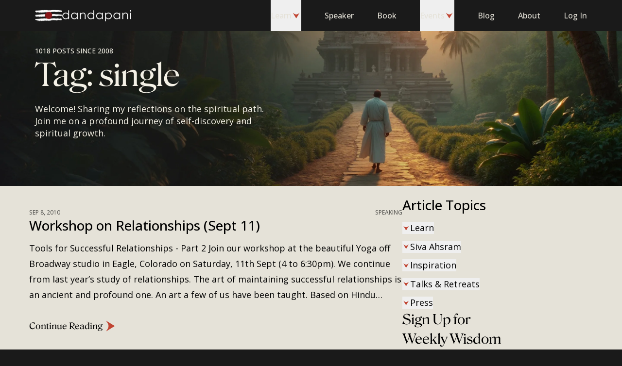

--- FILE ---
content_type: text/html; charset=utf-8
request_url: https://dandapani.org/blog/tag/single/
body_size: 11423
content:
<!DOCTYPE html><html lang="en" class="bg-gray-900"> <head><meta charset="UTF-8"><meta name="viewport" content="width=device-width"><link rel="icon" type="image/svg+xml" href="/favicon.svg"><title>single Archives - Dandapani</title><meta name="description" content="Join my blog and share in my journey on the single. Receive insights, teachings and spiritual tools for living a life of purpose and joy."><link rel="preload" href="/fonts/inter-variable.woff2" as="font" crossorigin="anonymous" type="font/woff2"><link rel="preload" href="/fonts/roslindale-variable.woff2" as="font" crossorigin="anonymous" type="font/woff2"><link rel="preload" href="/fonts/roslindale-deck-narrow-regular.woff2" as="font" crossorigin="anonymous" type="font/woff2"><meta name="twitter:card" content="summary_large_image"><meta name="twitter:creator" content="@DandapaniLLC"><meta name="twitter:site" content="@DandapaniLLC"><meta name="twitter:title" content="single Archives"><meta name="twitter:description" content="Join my blog and share in my journey on the single. Receive insights, teachings and spiritual tools for living a life of purpose and joy."><meta name="author" content="Dandapani"><link rel="author" href="https://dandapani.org"><meta name="application-name" content="Dandapani: Learn to Meditate"><meta name="facebook-domain-verification" content="vwlzshlfo8gyb21b2o93oz5ucwkoao"><link rel="icon" type="image/png" href="/favicon-96x96.png" sizes="96x96"><link rel="icon" type="image/svg+xml" href="/favicon.svg"><link rel="shortcut icon" href="/favicon.ico"><link rel="apple-touch-icon" sizes="180x180" href="/apple-touch-icon.png"><meta name="apple-mobile-web-app-title" content="Dandapani"><link rel="manifest" href="/site.webmanifest"> <meta property="og:locale" content="en_US"><meta property="og:site_name" content="Dandapani"><meta property="og:title" content="single Archives"><meta property="og:description" content="Join my blog and share in my journey on the single. Receive insights, teachings and spiritual tools for living a life of purpose and joy."><meta property="og:published_time" content="2026-01-22T18:18:43Z"><link rel="canonical" href="https://dandapani.org/blog/tag/single/"> <meta property="article:tag" content="single"> <meta name="astro-view-transitions-enabled" content="true"><meta name="astro-view-transitions-fallback" content="animate"><script type="module" src="/_astro/ClientRouter.astro_astro_type_script_index_0_lang.Cv7CLggu.js"></script><style>.astro-loading-indicator {
  pointer-events: none;
  background-color: #C14532;
  position: fixed;
  z-index: 1031;
  top: 0;
  left: 0;
  width: 100%;
  height: 0.25rem;
  transition: transform 300ms ease-out, opacity 150ms 150ms ease-in;
	transform: translate3d(0, 0, 0) scaleX(var(--progress, 0));
  transform-origin: 0;
}

[dir="rtl"] .astro-loading-indicator {
  transform-origin: 100% 0;
}
</style><script>(function(){const className = "astro-loading-indicator";
const animationDuration = 300;
const threshold = 200;

(() => {
  let progress = 0.25
  let opacity = 0
  /** @type {number | undefined} */
  let trickleInterval = undefined
  /** @type {number | undefined} */
  let thresholdTimeout = undefined;

  const element = document.createElement("div")
  element.classList.add(className)
  element.ariaHidden = "true"

  /** @param {typeof progress} _progress */
  const setProgress = (_progress) => {
    progress = _progress
    element.style.setProperty('--progress', String(progress))
  }

  /** @param {typeof opacity} _opacity */
  const setOpacity = (_opacity) => {
    opacity = _opacity
    element.style.setProperty('opacity', String(opacity))
  }

  setOpacity(opacity)

  document.addEventListener("DOMContentLoaded", () => {
    document.body.prepend(element)
  })

  document.addEventListener("astro:before-preparation", () => {
    thresholdTimeout = setTimeout(() => {
      setOpacity(1)
      trickleInterval = window.setInterval(() => {
        setProgress(progress + Math.random() * 0.03)
      }, animationDuration)
    }, threshold)
  })

  document.addEventListener("astro:before-swap", (ev) => {
    if (!thresholdTimeout) {
      return
    }
    window.clearTimeout(thresholdTimeout)

    ev.newDocument.body.prepend(element)
    window.clearInterval(trickleInterval)
    trickleInterval = undefined

    setProgress(1)
    window.setTimeout(() => {
      setOpacity(0)
    }, animationDuration / 2)

    window.setTimeout(() => {
      setProgress(0.25)
    }, animationDuration * 2)
  })
})()
})();</script><script type="module">(function(){try{var t=typeof window<"u"?window:typeof global<"u"?global:typeof globalThis<"u"?globalThis:typeof self<"u"?self:{},e=new t.Error().stack;e&&(t._sentryDebugIds=t._sentryDebugIds||{},t._sentryDebugIds[e]="6a4444a1-52ac-41b0-98dd-2e67f83b8b2a",t._sentryDebugIdIdentifier="sentry-dbid-6a4444a1-52ac-41b0-98dd-2e67f83b8b2a")}catch{}})();const s=JSON.parse(sessionStorage.getItem("pageHistory")||"[]"),n=window.location.pathname;(!s.length||s[s.length-1]!==n)&&(s.push(n),s.length>10&&s.shift(),sessionStorage.setItem("pageHistory",JSON.stringify(s)));document.addEventListener("astro:after-navigation",()=>{const t=window.location.pathname,e=JSON.parse(sessionStorage.getItem("pageHistory")||"[]");(!e.length||e[e.length-1]!==t)&&(e.push(t),e.length>10&&e.shift(),sessionStorage.setItem("pageHistory",JSON.stringify(e)))});</script><!-- GA4 --><script src="https://www.googletagmanager.com/gtag/js?id=G-7E3V2SGCKH"></script><script type="module">(function(){try{var e=typeof window<"u"?window:typeof global<"u"?global:typeof globalThis<"u"?globalThis:typeof self<"u"?self:{},o=new e.Error().stack;o&&(e._sentryDebugIds=e._sentryDebugIds||{},e._sentryDebugIds[o]="37917d04-57c5-4c8e-a8bd-5509a9aa3970",e._sentryDebugIdIdentifier="sentry-dbid-37917d04-57c5-4c8e-a8bd-5509a9aa3970")}catch{}})();const r="484029515807324";{const e=window;if(!e.fbq){const n=function(...i){n.callMethod?n.callMethod(...i):n.queue.push(i)};n.queue=[],n.loaded=!0,n.version="2.0",e.fbq=n,e._fbq=n;const t=document.createElement("script");t.async=!0,t.src="https://connect.facebook.net/en_US/fbevents.js";const s=document.getElementsByTagName("script")[0];s?.parentNode?s.parentNode.insertBefore(t,s):document.head.appendChild(t)}const c=!!(()=>{const n=document.cookie.split("; ").find(t=>t.startsWith("cc_cookie="));if(!n)return null;try{const t=n.split("=")[1];return t?JSON.parse(decodeURIComponent(t)):null}catch(t){return console.error("Failed to parse consent cookie",t),null}})()?.services?.analytics?.includes("facebookPixel")?"grant":"revoke";e.fbq("init",r),e.fbq("consent",c),c==="grant"&&(window.dispatchEvent(new Event("fbp-consent-granted")),e.fbq("track","PageView"))}</script><!-- Facebook / Meta Pixel Code --><noscript><img height="1" width="1" style="display:none" src="https://www.facebook.com/tr?id=484029515807324&ev=PageView&noscript=1"></noscript><script type="module">(function(){try{var e=typeof window<"u"?window:typeof global<"u"?global:typeof globalThis<"u"?globalThis:typeof self<"u"?self:{},d=new e.Error().stack;d&&(e._sentryDebugIds=e._sentryDebugIds||{},e._sentryDebugIds[d]="47e84214-4ce1-4065-8051-94242d1bbc67",e._sentryDebugIdIdentifier="sentry-dbid-47e84214-4ce1-4065-8051-94242d1bbc67")}catch{}})();window.dataLayer=window.dataLayer||[],window.gtag=function(...d){window.dataLayer.push(arguments)},window.gtag("js",new Date),window.gtag("consent","default",{ad_storage:"denied",ad_user_data:"denied",ad_personalization:"denied",analytics_storage:"denied",wait_for_update:500}),window.gtag("config","G-7E3V2SGCKH");</script><!-- End Facebook / Meta Pixel Code --><link rel="stylesheet" href="/_astro/_slug_.kivg9IPV.css">
<style>[data-astro-image]{width:100%;height:auto;-o-object-fit:var(--fit);object-fit:var(--fit);-o-object-position:var(--pos);object-position:var(--pos);aspect-ratio:var(--w) / var(--h)}[data-astro-image=responsive]{max-width:calc(var(--w) * 1px);max-height:calc(var(--h) * 1px)}[data-astro-image=fixed]{width:calc(var(--w) * 1px);height:calc(var(--h) * 1px)}
.blog-hero[data-astro-cid-262ofrsg]{min-height:60vh;min-height:60svh}.blog-hero__xs[data-astro-cid-262ofrsg]{min-height:25vh;min-height:25svh}@media (min-width: 768px){.blog-hero[data-astro-cid-262ofrsg]{min-height:35vh;min-height:35svh}.blog-hero__xs[data-astro-cid-262ofrsg]{min-height:calc(18rem + var(--header-height))}}
</style><script type="module" src="/_astro/page.K8PwRlfQ.js"></script></head> <body class="font-sans text-base antialiased"> <script type="application/ld+json">{"@context":"https://schema.org","@graph":[{"@type":"WebSite","@id":"https://dandapani.org/#website","url":"https://dandapani.org/","name":"Dandapani","description":"","inLanguage":"en-US"}]}</script>   <style>astro-island,astro-slot,astro-static-slot{display:contents}</style><script>(()=>{var l=(n,t)=>{let i=async()=>{await(await n())()},e=typeof t.value=="object"?t.value:void 0,s={timeout:e==null?void 0:e.timeout};"requestIdleCallback"in window?window.requestIdleCallback(i,s):setTimeout(i,s.timeout||200)};(self.Astro||(self.Astro={})).idle=l;window.dispatchEvent(new Event("astro:idle"));})();;(()=>{var A=Object.defineProperty;var g=(i,o,a)=>o in i?A(i,o,{enumerable:!0,configurable:!0,writable:!0,value:a}):i[o]=a;var d=(i,o,a)=>g(i,typeof o!="symbol"?o+"":o,a);{let i={0:t=>m(t),1:t=>a(t),2:t=>new RegExp(t),3:t=>new Date(t),4:t=>new Map(a(t)),5:t=>new Set(a(t)),6:t=>BigInt(t),7:t=>new URL(t),8:t=>new Uint8Array(t),9:t=>new Uint16Array(t),10:t=>new Uint32Array(t),11:t=>1/0*t},o=t=>{let[l,e]=t;return l in i?i[l](e):void 0},a=t=>t.map(o),m=t=>typeof t!="object"||t===null?t:Object.fromEntries(Object.entries(t).map(([l,e])=>[l,o(e)]));class y extends HTMLElement{constructor(){super(...arguments);d(this,"Component");d(this,"hydrator");d(this,"hydrate",async()=>{var b;if(!this.hydrator||!this.isConnected)return;let e=(b=this.parentElement)==null?void 0:b.closest("astro-island[ssr]");if(e){e.addEventListener("astro:hydrate",this.hydrate,{once:!0});return}let c=this.querySelectorAll("astro-slot"),n={},h=this.querySelectorAll("template[data-astro-template]");for(let r of h){let s=r.closest(this.tagName);s!=null&&s.isSameNode(this)&&(n[r.getAttribute("data-astro-template")||"default"]=r.innerHTML,r.remove())}for(let r of c){let s=r.closest(this.tagName);s!=null&&s.isSameNode(this)&&(n[r.getAttribute("name")||"default"]=r.innerHTML)}let p;try{p=this.hasAttribute("props")?m(JSON.parse(this.getAttribute("props"))):{}}catch(r){let s=this.getAttribute("component-url")||"<unknown>",v=this.getAttribute("component-export");throw v&&(s+=` (export ${v})`),console.error(`[hydrate] Error parsing props for component ${s}`,this.getAttribute("props"),r),r}let u;await this.hydrator(this)(this.Component,p,n,{client:this.getAttribute("client")}),this.removeAttribute("ssr"),this.dispatchEvent(new CustomEvent("astro:hydrate"))});d(this,"unmount",()=>{this.isConnected||this.dispatchEvent(new CustomEvent("astro:unmount"))})}disconnectedCallback(){document.removeEventListener("astro:after-swap",this.unmount),document.addEventListener("astro:after-swap",this.unmount,{once:!0})}connectedCallback(){if(!this.hasAttribute("await-children")||document.readyState==="interactive"||document.readyState==="complete")this.childrenConnectedCallback();else{let e=()=>{document.removeEventListener("DOMContentLoaded",e),c.disconnect(),this.childrenConnectedCallback()},c=new MutationObserver(()=>{var n;((n=this.lastChild)==null?void 0:n.nodeType)===Node.COMMENT_NODE&&this.lastChild.nodeValue==="astro:end"&&(this.lastChild.remove(),e())});c.observe(this,{childList:!0}),document.addEventListener("DOMContentLoaded",e)}}async childrenConnectedCallback(){let e=this.getAttribute("before-hydration-url");e&&await import(e),this.start()}async start(){let e=JSON.parse(this.getAttribute("opts")),c=this.getAttribute("client");if(Astro[c]===void 0){window.addEventListener(`astro:${c}`,()=>this.start(),{once:!0});return}try{await Astro[c](async()=>{let n=this.getAttribute("renderer-url"),[h,{default:p}]=await Promise.all([import(this.getAttribute("component-url")),n?import(n):()=>()=>{}]),u=this.getAttribute("component-export")||"default";if(!u.includes("."))this.Component=h[u];else{this.Component=h;for(let f of u.split("."))this.Component=this.Component[f]}return this.hydrator=p,this.hydrate},e,this)}catch(n){console.error(`[astro-island] Error hydrating ${this.getAttribute("component-url")}`,n)}}attributeChangedCallback(){this.hydrate()}}d(y,"observedAttributes",["props"]),customElements.get("astro-island")||customElements.define("astro-island",y)}})();</script><astro-island uid="Z87dFf" prefix="r33" component-url="/_astro/header.BBKyVdFw.js" component-export="Header" renderer-url="/_astro/client.C_UZngDs.js" props="{&quot;variant&quot;:[0,&quot;dark&quot;],&quot;activateBackgroundOnScroll&quot;:[0],&quot;position&quot;:[0]}" ssr client="idle" opts="{&quot;name&quot;:&quot;Header&quot;,&quot;value&quot;:true}" await-children><header class="h-header transition-all duration-200 ease-in-out bg-gray-900 inset-x-0 top-0 z-50 fixed"><nav aria-label="Main" data-orientation="horizontal" dir="ltr" class="layout grid h-full grid-cols-6"><div class="col-span-4 col-start-1 flex items-center gap-4 sm:col-span-2 sm:col-start-3 sm:justify-center md:col-span-4 md:col-start-2 md:gap-8 lg:col-span-2 lg:col-start-1 lg:justify-start"><astro-slot name="logo"> <a href="/" class="flex h-12 items-center"> <picture> <source srcset="/cdn-cgi/image/onerror=redirect,width=72,height=34,format=avif/_astro/logo.DUArQzwh.png, /cdn-cgi/image/onerror=redirect,width=72,height=34,format=avif/_astro/logo.DUArQzwh.png 1x, /cdn-cgi/image/onerror=redirect,width=144,height=68,format=avif/_astro/logo.DUArQzwh.png 2x" type="image/avif"><source srcset="/cdn-cgi/image/onerror=redirect,width=72,height=34,format=webp/_astro/logo.DUArQzwh.png, /cdn-cgi/image/onerror=redirect,width=72,height=34,format=webp/_astro/logo.DUArQzwh.png 1x, /cdn-cgi/image/onerror=redirect,width=144,height=68,format=webp/_astro/logo.DUArQzwh.png 2x" type="image/webp"><source srcset="/cdn-cgi/image/onerror=redirect,width=72,height=34,format=png/_astro/logo.DUArQzwh.png, /cdn-cgi/image/onerror=redirect,width=72,height=34,format=png/_astro/logo.DUArQzwh.png 1x, /cdn-cgi/image/onerror=redirect,width=144,height=68,format=png/_astro/logo.DUArQzwh.png 2x" type="image/png">  <img src="/cdn-cgi/image/onerror=redirect,width=72,height=34,format=png/_astro/logo.DUArQzwh.png" srcset="/cdn-cgi/image/onerror=redirect,width=72,height=34,format=png/_astro/logo.DUArQzwh.png 1x, /cdn-cgi/image/onerror=redirect,width=144,height=68,format=png/_astro/logo.DUArQzwh.png 2x" alt="Dandapani Logo" width="72" height="34" loading="lazy" decoding="async" class="w-14 object-contain"> </picture> <span class="sr-only">Open home page</span> </a> </astro-slot><astro-slot name="logoText"> <a href="/"> <picture> <source srcset="/cdn-cgi/image/onerror=redirect,width=142,height=24,format=avif/_astro/logo-name.DI0fwyo1.png, /cdn-cgi/image/onerror=redirect,width=142,height=24,format=avif/_astro/logo-name.DI0fwyo1.png 1x, /cdn-cgi/image/onerror=redirect,width=284,height=48,format=avif/_astro/logo-name.DI0fwyo1.png 2x" type="image/avif"><source srcset="/cdn-cgi/image/onerror=redirect,width=142,height=24,format=webp/_astro/logo-name.DI0fwyo1.png, /cdn-cgi/image/onerror=redirect,width=142,height=24,format=webp/_astro/logo-name.DI0fwyo1.png 1x, /cdn-cgi/image/onerror=redirect,width=284,height=48,format=webp/_astro/logo-name.DI0fwyo1.png 2x" type="image/webp"><source srcset="/cdn-cgi/image/onerror=redirect,width=142,height=24,format=png/_astro/logo-name.DI0fwyo1.png, /cdn-cgi/image/onerror=redirect,width=142,height=24,format=png/_astro/logo-name.DI0fwyo1.png 1x, /cdn-cgi/image/onerror=redirect,width=284,height=48,format=png/_astro/logo-name.DI0fwyo1.png 2x" type="image/png">  <img src="/cdn-cgi/image/onerror=redirect,width=142,height=24,format=png/_astro/logo-name.DI0fwyo1.png" srcset="/cdn-cgi/image/onerror=redirect,width=142,height=24,format=png/_astro/logo-name.DI0fwyo1.png 1x, /cdn-cgi/image/onerror=redirect,width=284,height=48,format=png/_astro/logo-name.DI0fwyo1.png 2x" alt="Dandapani" width="142" height="24" loading="lazy" decoding="async" class="object-contain"> </picture> <span class="sr-only">Open home page</span> </a> </astro-slot></div><div class="col-span-2 flex items-center justify-end md:col-span-1 md:col-start-6 lg:hidden"><button class="flex h-12 items-center" type="button" aria-haspopup="dialog" aria-expanded="false" aria-controls="radix-:r33Rl:" data-state="closed"><span class="text-sm block border px-4 py-2 font-serif border-gray-500 text-gray-500"><span class="sr-only">Open </span>Menu</span></button></div><div class="relative z-[1] col-span-6 col-start-2 hidden justify-end lg:col-start-3 lg:grid"><div style="position:relative"><ul data-orientation="horizontal" class="flex h-full flex-row space-x-12 text-gray-500" dir="ltr"><li><button id="radix-:r33R1:-trigger-radix-:r33R1t:" data-state="closed" aria-expanded="false" aria-controls="radix-:r33R1:-content-radix-:r33R1t:" class="flex h-full flex-row items-center gap-1.5 font-medium" data-radix-collection-item="">Learn<svg class="origin-center rotate-90 h-5 w-5 text-red-500" aria-hidden="true"><use href="/_astro/sprites.CmFcW3qA.svg#chevron"></use></svg></button></li><li><a href="/dandapani-international-keynote-speaker-on-focus-meditation-purpose/" class="flex h-full items-center font-medium" data-radix-collection-item="">Speaker</a></li><li><a href="/unwavering-focus-book/" class="flex h-full items-center font-medium" data-radix-collection-item="">Book</a></li><li><button id="radix-:r33R1:-trigger-radix-:r33R4t:" data-state="closed" aria-expanded="false" aria-controls="radix-:r33R1:-content-radix-:r33R4t:" class="flex h-full flex-row items-center gap-1.5 font-medium" data-radix-collection-item="">Events<svg class="origin-center rotate-90 h-5 w-5 text-red-500" aria-hidden="true"><use href="/_astro/sprites.CmFcW3qA.svg#chevron"></use></svg></button></li><li><a href="/blog/" class="flex h-full items-center font-medium" data-radix-collection-item="">Blog</a></li><li><a href="/about/" class="flex h-full items-center font-medium" data-radix-collection-item="">About</a></li><li><div class="flex h-full w-20 items-center gap-2" aria-busy="true" aria-label="Loading profile..."><div class="h-6 w-6 animate-pulse rounded-full bg-gray-800"></div><div class="h-4 flex-1 animate-pulse rounded-sm bg-gray-800"></div></div></li></ul></div></div></nav></header><!--astro:end--></astro-island> <main class="min-h-fs bg-gray-500">  <script type="application/ld+json">{"@context":"https://schema.org","@graph":[{"@type":"CollectionPage","@id":"https://dandapani.org/blog/tag/single/","url":"https://dandapani.org/blog/tag/single/","name":"single Archives - Dandapani","isPartOf":{"@id":"https://dandapani.org#website"},"breadcrumb":{"@id":"https://dandapani.org/blog/tag/single/#breadcrumb"},"inLanguage":"en-US"},{"@type":"BreadcrumbList","@id":"https://dandapani.org/blog/tag/single/#breadcrumb","itemListElement":[{"@type":"ListItem","position":1,"name":"Home","item":"https://dandapani.org"},{"@type":"ListItem","position":2,"name":"single"}]}]}</script> <section class="pt-header relative flex bg-gray-900 text-gray-100 blog-hero" data-astro-cid-262ofrsg> <picture class="pointer-events-none absolute inset-0 flex h-full w-full object-cover object-center" data-astro-cid-262ofrsg> <source srcset="/cdn-cgi/image/onerror=redirect,width=2880,height=1062,format=webp/_astro/hero-desktop.B8H69DTE.jpg, /cdn-cgi/image/onerror=redirect,width=1200,height=443,format=webp/_astro/hero-desktop.B8H69DTE.jpg 1200w, /cdn-cgi/image/onerror=redirect,width=1920,height=708,format=webp/_astro/hero-desktop.B8H69DTE.jpg 1920w, /cdn-cgi/image/onerror=redirect,width=2048,height=755,format=webp/_astro/hero-desktop.B8H69DTE.jpg 2048w, /cdn-cgi/image/onerror=redirect,width=2880,height=1062,format=webp/_astro/hero-desktop.B8H69DTE.jpg 2880w" type="image/webp" media="(min-width: 768px)" data-astro-cid-262ofrsg><source srcset="/cdn-cgi/image/onerror=redirect,width=2880,height=1062,format=png/_astro/hero-desktop.B8H69DTE.jpg, /cdn-cgi/image/onerror=redirect,width=1200,height=443,format=png/_astro/hero-desktop.B8H69DTE.jpg 1200w, /cdn-cgi/image/onerror=redirect,width=1920,height=708,format=png/_astro/hero-desktop.B8H69DTE.jpg 1920w, /cdn-cgi/image/onerror=redirect,width=2048,height=755,format=png/_astro/hero-desktop.B8H69DTE.jpg 2048w, /cdn-cgi/image/onerror=redirect,width=2880,height=1062,format=png/_astro/hero-desktop.B8H69DTE.jpg 2880w" type="image/png" media="(min-width: 768px)" data-astro-cid-262ofrsg><source srcset="/cdn-cgi/image/onerror=redirect,width=1125,height=1497,format=webp/_astro/hero-mobile.Cmr9g05L.jpg, /cdn-cgi/image/onerror=redirect,width=640,height=852,format=webp/_astro/hero-mobile.Cmr9g05L.jpg 640w, /cdn-cgi/image/onerror=redirect,width=750,height=998,format=webp/_astro/hero-mobile.Cmr9g05L.jpg 750w, /cdn-cgi/image/onerror=redirect,width=828,height=1102,format=webp/_astro/hero-mobile.Cmr9g05L.jpg 828w, /cdn-cgi/image/onerror=redirect,width=1080,height=1437,format=webp/_astro/hero-mobile.Cmr9g05L.jpg 1080w, /cdn-cgi/image/onerror=redirect,width=1125,height=1497,format=webp/_astro/hero-mobile.Cmr9g05L.jpg 1125w" type="image/webp" data-astro-cid-262ofrsg><source srcset="/cdn-cgi/image/onerror=redirect,width=1125,height=1497,format=png/_astro/hero-mobile.Cmr9g05L.jpg, /cdn-cgi/image/onerror=redirect,width=640,height=852,format=png/_astro/hero-mobile.Cmr9g05L.jpg 640w, /cdn-cgi/image/onerror=redirect,width=750,height=998,format=png/_astro/hero-mobile.Cmr9g05L.jpg 750w, /cdn-cgi/image/onerror=redirect,width=828,height=1102,format=png/_astro/hero-mobile.Cmr9g05L.jpg 828w, /cdn-cgi/image/onerror=redirect,width=1080,height=1437,format=png/_astro/hero-mobile.Cmr9g05L.jpg 1080w, /cdn-cgi/image/onerror=redirect,width=1125,height=1497,format=png/_astro/hero-mobile.Cmr9g05L.jpg 1125w" type="image/png" data-astro-cid-262ofrsg> <img src="/cdn-cgi/image/onerror=redirect,width=2880,height=1062,format=png/_astro/hero-desktop.B8H69DTE.jpg" class="flex-1 object-cover object-right-bottom" alt="A man walking on a path to the temple" loading="lazy" decoding="async" data-astro-cid-262ofrsg> </picture> <div class="layout relative" data-astro-cid-262ofrsg> <div class="flex h-full flex-col py-8 sm:w-3/4 md:justify-center justify-between lg:w-1/2" data-astro-cid-262ofrsg> <div data-astro-cid-262ofrsg> <div class="text-sm flex gap-5 font-medium uppercase" data-astro-cid-262ofrsg> <p data-astro-cid-262ofrsg> 1018 posts since 2008 </p> </div> <h1 class="md:text-7xl text-6xl mb-6 mt-4 font-serif md:mt-1" data-astro-cid-262ofrsg> Tag: single </h1> </div> <h2 class="text-lg pr-12" data-astro-cid-262ofrsg> 
Welcome! Sharing my reflections on the spiritual path.<br class="hidden lg:inline"> Join me on a profound journey of
    self-discovery and spiritual growth.
 </h2> </div> </div> </section> <section class="layout desktop:flex desktop:gap-8 desktop:py-16 block space-y-6 px-5 py-10"> <div class="desktop:max-w-screen-md space-y-6"> <script>(()=>{var e=async t=>{await(await t())()};(self.Astro||(self.Astro={})).load=e;window.dispatchEvent(new Event("astro:load"));})();</script> <div class="blog-area-main flex flex-col">   <header class="line-clamp-1 flex items-center justify-between text-caption font-medium uppercase text-gray-800 mb-2 mt-6 lg:mb-1"> <astro-island uid="1bWO2d" prefix="r24" component-url="/_astro/date-renderer.DChS-aO4.js" component-export="DateRenderer" renderer-url="/_astro/client.C_UZngDs.js" props="{&quot;date&quot;:[0,&quot;2010-09-09T00:00:00+02:00&quot;]}" ssr client="load" opts="{&quot;name&quot;:&quot;DateRenderer&quot;,&quot;value&quot;:true}" await-children><!--$-->Sep 8, 2010<!--/$--><!--astro:end--></astro-island> <a href="/blog/category/speaking/" class="text-gray-800 ml-4">Speaking</a> </header> <h3 class="mb-4 text-3xl font-medium"> <a href="/blog/workshop-on-relationships-sept-11/">Workshop on Relationships (Sept 11)</a> </h3> <div class="prose-lg line-clamp-4"> <p>Tools for Successful Relationships - Part 2





Join our workshop at the beautiful Yoga off Broadway studio in Eagle, Colorado on Saturday, 11th Sept (4 to 6:30pm).





We continue from last year’s study of relationships. The art of maintaining successful relationships is an ancient and profound one. An art a few of us have been taught. Based on Hindu philosophy and mysticism this workshop share...</p> </div> <a href="/blog/workshop-on-relationships-sept-11/" class="text-lg group flex flex-row items-center gap-2 self-start font-serif font-medium transition-opacity duration-200 hover:opacity-80 mt-8"> 
Continue Reading
 <svg class="origin-center h-8 w-8 text-red-500" aria-hidden="true"><use href="/_astro/sprites.CmFcW3qA.svg#chevron"></use></svg> </a>  </div>  </div> <div class="desktop:max-w-card desktop:gap-14 flex flex-col gap-6">  <astro-island uid="1ikNBr" prefix="r25" component-url="/_astro/category-navigation.C8crihrt.js" component-export="ClientCategoryNavigation" renderer-url="/_astro/client.C_UZngDs.js" props="{&quot;categories&quot;:[1,[[0,{&quot;parent&quot;:[0,{&quot;_id&quot;:[0,&quot;category-learn&quot;],&quot;name&quot;:[0,&quot;Learn&quot;],&quot;slug&quot;:[0,&quot;learn&quot;]}],&quot;children&quot;:[1,[[0,{&quot;_id&quot;:[0,&quot;category-awareness-the-mind-learn&quot;],&quot;name&quot;:[0,&quot;Awareness &amp; the Mind&quot;],&quot;slug&quot;:[0,&quot;learn/awareness-the-mind-learn&quot;]}],[0,{&quot;_id&quot;:[0,&quot;category-conversations-on-the-spiritual-path-learn&quot;],&quot;name&quot;:[0,&quot;Conversations on the Spiritual Path&quot;],&quot;slug&quot;:[0,&quot;learn/conversations-on-the-spiritual-path-learn&quot;]}],[0,{&quot;_id&quot;:[0,&quot;category-insights-on-life-learn&quot;],&quot;name&quot;:[0,&quot;Insights on Life&quot;],&quot;slug&quot;:[0,&quot;learn/insights-on-life-learn&quot;]}],[0,{&quot;_id&quot;:[0,&quot;category-meditation&quot;],&quot;name&quot;:[0,&quot;Meditation&quot;],&quot;slug&quot;:[0,&quot;learn/meditation&quot;]}],[0,{&quot;_id&quot;:[0,&quot;category-spiritual-tools-learn&quot;],&quot;name&quot;:[0,&quot;Spiritual Tools&quot;],&quot;slug&quot;:[0,&quot;learn/spiritual-tools-learn&quot;]}],[0,{&quot;_id&quot;:[0,&quot;category-reflections-learn&quot;],&quot;name&quot;:[0,&quot;Reflections&quot;],&quot;slug&quot;:[0,&quot;learn/reflections-learn&quot;]}],[0,{&quot;_id&quot;:[0,&quot;category-podcasts-videos&quot;],&quot;name&quot;:[0,&quot;Podcasts &amp; Videos&quot;],&quot;slug&quot;:[0,&quot;learn/podcasts-videos&quot;]}]]]}],[0,{&quot;parent&quot;:[0,{&quot;_id&quot;:[0,&quot;category-siva-ashram&quot;],&quot;name&quot;:[0,&quot;Siva Ahsram&quot;],&quot;slug&quot;:[0,&quot;siva-ashram&quot;]}],&quot;children&quot;:[1,[[0,{&quot;_id&quot;:[0,&quot;category-costa-rica-spiritual-sanctuary&quot;],&quot;name&quot;:[0,&quot;Costa Rica Spiritual Sanctuary&quot;],&quot;slug&quot;:[0,&quot;costa-rica-spiritual-sanctuary&quot;]}],[0,{&quot;_id&quot;:[0,&quot;category-food-and-cooking&quot;],&quot;name&quot;:[0,&quot;Food &amp; Cooking&quot;],&quot;slug&quot;:[0,&quot;food-and-cooking&quot;]}],[0,{&quot;_id&quot;:[0,&quot;category-hinduism&quot;],&quot;name&quot;:[0,&quot;Hinduism&quot;],&quot;slug&quot;:[0,&quot;hinduism&quot;]}]]]}],[0,{&quot;parent&quot;:[0,{&quot;_id&quot;:[0,&quot;category-inspiration&quot;],&quot;name&quot;:[0,&quot;Inspiration&quot;],&quot;slug&quot;:[0,&quot;inspiration&quot;]}],&quot;children&quot;:[1,[[0,{&quot;_id&quot;:[0,&quot;category-news&quot;],&quot;name&quot;:[0,&quot;News&quot;],&quot;slug&quot;:[0,&quot;news&quot;]}],[0,{&quot;_id&quot;:[0,&quot;category-photography-and-travel&quot;],&quot;name&quot;:[0,&quot;Photography &amp; Travel&quot;],&quot;slug&quot;:[0,&quot;photography-and-travel&quot;]}],[0,{&quot;_id&quot;:[0,&quot;category-quotes&quot;],&quot;name&quot;:[0,&quot;Quotes&quot;],&quot;slug&quot;:[0,&quot;quotes&quot;]}]]]}],[0,{&quot;parent&quot;:[0,{&quot;_id&quot;:[0,&quot;category-talks-and-retreats&quot;],&quot;name&quot;:[0,&quot;Talks &amp; Retreats&quot;],&quot;slug&quot;:[0,&quot;talks-and-retreats&quot;]}],&quot;children&quot;:[1,[[0,{&quot;_id&quot;:[0,&quot;category-children-youth&quot;],&quot;name&quot;:[0,&quot;Children &amp; Youth&quot;],&quot;slug&quot;:[0,&quot;children-youth&quot;]}],[0,{&quot;_id&quot;:[0,&quot;category-speaking&quot;],&quot;name&quot;:[0,&quot;Speaking&quot;],&quot;slug&quot;:[0,&quot;speaking&quot;]}],[0,{&quot;_id&quot;:[0,&quot;category-spiritual-adventures&quot;],&quot;name&quot;:[0,&quot;Spiritual Adventures&quot;],&quot;slug&quot;:[0,&quot;spiritual-adventures&quot;]}]]]}],[0,{&quot;parent&quot;:[0,{&quot;_id&quot;:[0,&quot;category-press&quot;],&quot;name&quot;:[0,&quot;Press&quot;],&quot;slug&quot;:[0,&quot;press&quot;]}],&quot;children&quot;:[1,[[0,{&quot;_id&quot;:[0,&quot;category-featured-in&quot;],&quot;name&quot;:[0,&quot;Featured In&quot;],&quot;slug&quot;:[0,&quot;featured-in&quot;]}],[0,{&quot;_id&quot;:[0,&quot;category-testimonials&quot;],&quot;name&quot;:[0,&quot;Testimonials&quot;],&quot;slug&quot;:[0,&quot;testimonials&quot;]}]]]}]]],&quot;pathname&quot;:[0,&quot;/blog/tag/single&quot;]}" ssr client="load" opts="{&quot;name&quot;:&quot;ClientCategoryNavigation&quot;,&quot;value&quot;:true}" await-children><nav><p class="text-3xl font-medium lg:mb-5">Article Topics</p><div data-orientation="horizontal" role="separator" class="my-4 h-px bg-gray-600 lg:hidden"></div><ul class="hide-scrollbar -mx-4 grid w-screen snap-x scroll-px-4 auto-cols-min grid-flow-col gap-10 overflow-x-scroll px-4 sm:-mx-8 sm:scroll-px-8 sm:px-8 lg:w-auto lg:snap-none lg:auto-cols-fr lg:grid-flow-row lg:auto-rows-min lg:gap-3 lg:overflow-auto" data-orientation="horizontal"><li class="snap-start overflow-hidden whitespace-nowrap text-lg lg:whitespace-normal" data-state="closed" data-orientation="horizontal"><button type="button" aria-controls="radix-:r25R17:" aria-expanded="false" data-state="closed" data-orientation="horizontal" id="radix-:r25R7:" class="data-[state=open]:text-red-500 [&amp;[data-state=open]_svg]:rotate-[270deg]" data-radix-collection-item=""><span class="flex items-center gap-2 transition-colors"><svg class="origin-center rotate-90 h-4 w-4 text-red-500 transition-transform" aria-hidden="true"><use href="/_astro/sprites.CmFcW3qA.svg#chevron"></use></svg>Learn</span></button><div data-state="closed" id="radix-:r25R17:" hidden="" role="region" aria-labelledby="radix-:r25R7:" data-orientation="horizontal" class="overflow-hidden data-[state=closed]:animate-accordion-up data-[state=open]:animate-accordion-down" style="--radix-accordion-content-height:var(--radix-collapsible-content-height);--radix-accordion-content-width:var(--radix-collapsible-content-width)"></div><ul class="hidden"><li class="first:mt-3"><a href="/blog/category/learn/awareness-the-mind-learn/">Awareness &amp; the Mind</a></li><li class="first:mt-3"><a href="/blog/category/learn/conversations-on-the-spiritual-path-learn/">Conversations on the Spiritual Path</a></li><li class="first:mt-3"><a href="/blog/category/learn/insights-on-life-learn/">Insights on Life</a></li><li class="first:mt-3"><a href="/blog/category/learn/meditation/">Meditation</a></li><li class="first:mt-3"><a href="/blog/category/learn/spiritual-tools-learn/">Spiritual Tools</a></li><li class="first:mt-3"><a href="/blog/category/learn/reflections-learn/">Reflections</a></li><li class="first:mt-3"><a href="/blog/category/learn/podcasts-videos/">Podcasts &amp; Videos</a></li></ul></li><li class="snap-start overflow-hidden whitespace-nowrap text-lg lg:whitespace-normal" data-state="closed" data-orientation="horizontal"><button type="button" aria-controls="radix-:r25R1b:" aria-expanded="false" data-state="closed" data-orientation="horizontal" id="radix-:r25Rb:" class="data-[state=open]:text-red-500 [&amp;[data-state=open]_svg]:rotate-[270deg]" data-radix-collection-item=""><span class="flex items-center gap-2 transition-colors"><svg class="origin-center rotate-90 h-4 w-4 text-red-500 transition-transform" aria-hidden="true"><use href="/_astro/sprites.CmFcW3qA.svg#chevron"></use></svg>Siva Ahsram</span></button><div data-state="closed" id="radix-:r25R1b:" hidden="" role="region" aria-labelledby="radix-:r25Rb:" data-orientation="horizontal" class="overflow-hidden data-[state=closed]:animate-accordion-up data-[state=open]:animate-accordion-down" style="--radix-accordion-content-height:var(--radix-collapsible-content-height);--radix-accordion-content-width:var(--radix-collapsible-content-width)"></div><ul class="hidden"><li class="first:mt-3"><a href="/blog/category/costa-rica-spiritual-sanctuary/">Costa Rica Spiritual Sanctuary</a></li><li class="first:mt-3"><a href="/blog/category/food-and-cooking/">Food &amp; Cooking</a></li><li class="first:mt-3"><a href="/blog/category/hinduism/">Hinduism</a></li></ul></li><li class="snap-start overflow-hidden whitespace-nowrap text-lg lg:whitespace-normal" data-state="closed" data-orientation="horizontal"><button type="button" aria-controls="radix-:r25R1f:" aria-expanded="false" data-state="closed" data-orientation="horizontal" id="radix-:r25Rf:" class="data-[state=open]:text-red-500 [&amp;[data-state=open]_svg]:rotate-[270deg]" data-radix-collection-item=""><span class="flex items-center gap-2 transition-colors"><svg class="origin-center rotate-90 h-4 w-4 text-red-500 transition-transform" aria-hidden="true"><use href="/_astro/sprites.CmFcW3qA.svg#chevron"></use></svg>Inspiration</span></button><div data-state="closed" id="radix-:r25R1f:" hidden="" role="region" aria-labelledby="radix-:r25Rf:" data-orientation="horizontal" class="overflow-hidden data-[state=closed]:animate-accordion-up data-[state=open]:animate-accordion-down" style="--radix-accordion-content-height:var(--radix-collapsible-content-height);--radix-accordion-content-width:var(--radix-collapsible-content-width)"></div><ul class="hidden"><li class="first:mt-3"><a href="/blog/category/news/">News</a></li><li class="first:mt-3"><a href="/blog/category/photography-and-travel/">Photography &amp; Travel</a></li><li class="first:mt-3"><a href="/blog/category/quotes/">Quotes</a></li></ul></li><li class="snap-start overflow-hidden whitespace-nowrap text-lg lg:whitespace-normal" data-state="closed" data-orientation="horizontal"><button type="button" aria-controls="radix-:r25R1j:" aria-expanded="false" data-state="closed" data-orientation="horizontal" id="radix-:r25Rj:" class="data-[state=open]:text-red-500 [&amp;[data-state=open]_svg]:rotate-[270deg]" data-radix-collection-item=""><span class="flex items-center gap-2 transition-colors"><svg class="origin-center rotate-90 h-4 w-4 text-red-500 transition-transform" aria-hidden="true"><use href="/_astro/sprites.CmFcW3qA.svg#chevron"></use></svg>Talks &amp; Retreats</span></button><div data-state="closed" id="radix-:r25R1j:" hidden="" role="region" aria-labelledby="radix-:r25Rj:" data-orientation="horizontal" class="overflow-hidden data-[state=closed]:animate-accordion-up data-[state=open]:animate-accordion-down" style="--radix-accordion-content-height:var(--radix-collapsible-content-height);--radix-accordion-content-width:var(--radix-collapsible-content-width)"></div><ul class="hidden"><li class="first:mt-3"><a href="/blog/category/children-youth/">Children &amp; Youth</a></li><li class="first:mt-3"><a href="/blog/category/speaking/">Speaking</a></li><li class="first:mt-3"><a href="/blog/category/spiritual-adventures/">Spiritual Adventures</a></li></ul></li><li class="snap-start overflow-hidden whitespace-nowrap text-lg lg:whitespace-normal" data-state="closed" data-orientation="horizontal"><button type="button" aria-controls="radix-:r25R1n:" aria-expanded="false" data-state="closed" data-orientation="horizontal" id="radix-:r25Rn:" class="data-[state=open]:text-red-500 [&amp;[data-state=open]_svg]:rotate-[270deg]" data-radix-collection-item=""><span class="flex items-center gap-2 transition-colors"><svg class="origin-center rotate-90 h-4 w-4 text-red-500 transition-transform" aria-hidden="true"><use href="/_astro/sprites.CmFcW3qA.svg#chevron"></use></svg>Press</span></button><div data-state="closed" id="radix-:r25R1n:" hidden="" role="region" aria-labelledby="radix-:r25Rn:" data-orientation="horizontal" class="overflow-hidden data-[state=closed]:animate-accordion-up data-[state=open]:animate-accordion-down" style="--radix-accordion-content-height:var(--radix-collapsible-content-height);--radix-accordion-content-width:var(--radix-collapsible-content-width)"></div><ul class="hidden"><li class="first:mt-3"><a href="/blog/category/featured-in/">Featured In</a></li><li class="first:mt-3"><a href="/blog/category/testimonials/">Testimonials</a></li></ul></li></ul></nav><!--astro:end--></astro-island> <astro-island uid="zfm2n" prefix="r1" component-url="/_astro/sidebar-email-subscription-form.tQIqQjs2.js" component-export="SidebarEmailSubscriptionForm" renderer-url="/_astro/client.C_UZngDs.js" props="{}" ssr client="idle" opts="{&quot;name&quot;:&quot;SidebarEmailSubscriptionForm&quot;,&quot;value&quot;:true}" await-children><div class="grid gap-2 transition-all"><h3 class="font-serif text-3xl/9 sm:leading-[3rem] lg:leading-[2.5rem]">Sign Up for<br/>Weekly Wisdom</h3><form class="grid transition-all"><p class="mb-5 font-sans text-base">Sign up for my free weekly emails and receive insights, teachings, &amp; spiritual tools to live with purpose and joy.</p><section class="grid gap-1.5 mb-0.5"><div class="relative grid"><label class="sr-only" for=":r1Ra:">Email address</label><input id=":r1Ra:" placeholder="Email" type="email" autoComplete="email" minLength="1" name="email" __component="input" class="rounded-sm border border-solid px-6 text-lg caret-red-500 border-brown-600 bg-transparent text-gray-900 placeholder:text-brown-600 h-14" aria-invalid="false"/></div></section><div id="cf-turnstile" style="width:fit-content;height:auto;display:flex" class="mb-0.5"></div><button class="btn inline-flex items-center justify-center whitespace-nowrap ring-offset-gray-900 transition-all focus-visible:outline-none focus-visible:ring-2 focus-visible:ring-offset-2 disabled:pointer-events-none bg-red-500 font-serif font-medium text-white hover:bg-red-400 focus-visible:ring-gray-100 disabled:opacity-50 h-14 rounded-sm px-4 text-lg mb-5 font-normal" type="submit"> <!-- -->Subscribe</button><p class="font-inter text-caption italic">* By subscribing you agree with our<!-- --> <a href="/terms-and-conditions/" class="underline">Terms and Conditions</a> <!-- -->and<!-- --> <a href="/privacy-policy/" class="underline">Privacy Policy</a>.</p></form></div><!--astro:end--></astro-island>  </div> </section>  </main> <footer class="relative overflow-hidden bg-gray-900 text-gray-500" aria-label="Site Footer"> <picture class="absolute -bottom-[450px] -right-1/2 opacity-50 hidden md:max-lg:block"> <source srcset="/cdn-cgi/image/onerror=redirect,width=768,height=768,format=avif/_astro/mandala.BNnwmLbW.png, /cdn-cgi/image/onerror=redirect,width=768,height=768,format=avif/_astro/mandala.BNnwmLbW.png 1x, /cdn-cgi/image/onerror=redirect,width=1536,height=1536,format=avif/_astro/mandala.BNnwmLbW.png 2x" type="image/avif"><source srcset="/cdn-cgi/image/onerror=redirect,width=768,height=768,format=webp/_astro/mandala.BNnwmLbW.png, /cdn-cgi/image/onerror=redirect,width=768,height=768,format=webp/_astro/mandala.BNnwmLbW.png 1x, /cdn-cgi/image/onerror=redirect,width=1536,height=1536,format=webp/_astro/mandala.BNnwmLbW.png 2x" type="image/webp"><source srcset="/cdn-cgi/image/onerror=redirect,width=768,height=768,format=png/_astro/mandala.BNnwmLbW.png, /cdn-cgi/image/onerror=redirect,width=768,height=768,format=png/_astro/mandala.BNnwmLbW.png 1x, /cdn-cgi/image/onerror=redirect,width=1536,height=1536,format=png/_astro/mandala.BNnwmLbW.png 2x" type="image/png">  <img src="/cdn-cgi/image/onerror=redirect,width=768,height=768,format=png/_astro/mandala.BNnwmLbW.png" srcset="/cdn-cgi/image/onerror=redirect,width=768,height=768,format=png/_astro/mandala.BNnwmLbW.png 1x, /cdn-cgi/image/onerror=redirect,width=1536,height=1536,format=png/_astro/mandala.BNnwmLbW.png 2x" alt="Mandala" width="768" height="768" loading="lazy" decoding="async" class="size-192"> </picture> <div class="mx-auto max-w-screen-xl px-4 py-10 md:px-10"> <div class="grid columns-1 auto-cols-auto auto-rows-auto gap-y-10 md:columns-2 md:max-lg:grid-cols-2 lg:grid-cols-[0.75fr_0.95fr_1fr_1fr]"> <div class="w-fit md:col-start-1 lg:col-start-auto"> <h3 class="mb-4 text-lg font-bold capitalize text-white sm:text-base">Free Resources</h3> <ul class="grid grid-flow-row gap-5 text-lg xl:gap-x-1 xl:gap-y-3 flex flex-col gap-y-2"> <li class="font-lato text-lg md:font-sans md:text-sm"> <a href="/free-videos-by-dandapani/">Free Videos</a> </li><li class="font-lato text-lg md:font-sans md:text-sm"> <a href="/free-audio-talks-by-dandapani/">Free Audios</a> </li><li class="font-lato text-lg md:font-sans md:text-sm"> <a href="/#app">Download Free App</a> </li><li class="font-lato text-lg md:font-sans md:text-sm"> <a href="/blog/">Articles to Read</a> </li> </ul> </div><div class="w-fit md:col-start-1 lg:col-start-auto"> <h3 class="mb-4 text-lg font-bold capitalize text-white sm:text-base">Learn with Dandapani</h3> <ul class="grid grid-flow-row gap-5 text-lg xl:gap-x-1 xl:gap-y-3 flex flex-col gap-y-2"> <li class="font-lato text-lg md:font-sans md:text-sm"> <a href="/unwavering-focus/">Unwavering Focus</a> </li><li class="font-lato text-lg md:font-sans md:text-sm"> <a href="/energy-alchemist/">Energy Alchemist</a> </li><li class="font-lato text-lg md:font-sans md:text-sm"> <a href="/magic-of-the-mind/">Magic of the Mind</a> </li><li class="font-lato text-lg md:font-sans md:text-sm"> <a href="/introduction-to-meditation/">Intro to Meditation</a> </li> </ul> </div><div class="w-fit md:col-start-1 lg:col-start-auto"> <h3 class="mb-4 text-lg font-bold capitalize text-white sm:text-base">Explore</h3> <ul class="grid grid-flow-row gap-5 text-lg xl:gap-x-1 xl:gap-y-3 flex flex-col gap-y-2"> <li class="font-lato text-lg md:font-sans md:text-sm"> <a href="/about/">About Dandapani</a> </li><li class="font-lato text-lg md:font-sans md:text-sm"> <a href="/events/events-2025/">Events</a> </li><li class="font-lato text-lg md:font-sans md:text-sm"> <a href="/dandapani-international-keynote-speaker-on-focus-meditation-purpose/">Speaker</a> </li><li class="font-lato text-lg md:font-sans md:text-sm"> <a href="/about/#faq">FAQ</a> </li><li class="font-lato text-lg md:font-sans md:text-sm"> <a href="/support/">Dandapani App Support</a> </li> </ul> </div> <div class="block w-full md:col-start-2 md:row-span-3 md:row-start-1 lg:col-start-auto lg:row-start-auto lg:w-auto"> <h3 class="mb-4 text-lg font-bold text-white md:max-lg:hidden">Free Weekly Email</h3> <h3 class="mb-4 hidden font-serif text-4xl text-white md:max-lg:block">Sign Up for <br> Weekly Wisdom</h3> <script>(()=>{var a=(s,i,o)=>{let r=async()=>{await(await s())()},t=typeof i.value=="object"?i.value:void 0,c={rootMargin:t==null?void 0:t.rootMargin},n=new IntersectionObserver(e=>{for(let l of e)if(l.isIntersecting){n.disconnect(),r();break}},c);for(let e of o.children)n.observe(e)};(self.Astro||(self.Astro={})).visible=a;window.dispatchEvent(new Event("astro:visible"));})();</script><astro-island uid="PUkrs" prefix="r2" component-url="/_astro/subscribe-form.C8qAAPfH.js" component-export="SubscribeForm" renderer-url="/_astro/client.C_UZngDs.js" props="{&quot;size&quot;:[0,&quot;sm&quot;],&quot;variant&quot;:[0,&quot;dark&quot;],&quot;buttonLabel&quot;:[0,&quot;Sign me up!&quot;],&quot;description&quot;:[0,&quot;Weekly insights and spiritual tools to help you live with clarity, purpose, and joy.&quot;],&quot;subscribedDescription&quot;:[0,&quot;You&#39;ve joined our mailing list! Look forward to valuable content aimed at helping you live a happier, more fulfilling life. Check spam or junk folder if you did not receive a confirmation.&quot;]}" ssr client="visible" opts="{&quot;name&quot;:&quot;SubscribeForm&quot;,&quot;value&quot;:true}" await-children><form class="grid transition-all text-gray-500"><p class="mb-5 font-sans text-base text-beige-500">Weekly insights and spiritual tools to help you live with clarity, purpose, and joy.</p><section class="grid gap-1.5 mb-0.5"><div class="relative grid"><label class="sr-only" for=":r2R2:">Email address</label><input id=":r2R2:" placeholder="Email" type="email" autoComplete="email" minLength="1" name="email" __component="input" class="rounded-sm border border-solid px-6 text-lg caret-red-500 border-gray-100 bg-transparent text-gray-100 placeholder:text-gray-700 h-10" aria-invalid="false"/></div></section><div id="cf-turnstile" style="width:fit-content;height:auto;display:flex" class="mb-0.5"></div><button class="btn inline-flex items-center justify-center whitespace-nowrap ring-offset-gray-900 transition-all focus-visible:outline-none focus-visible:ring-2 focus-visible:ring-offset-2 disabled:pointer-events-none bg-red-500 font-serif font-medium text-white hover:bg-red-400 focus-visible:ring-gray-100 disabled:opacity-50 h-10 rounded-sm px-3 text-lg/1 mb-5 font-normal" type="submit"> <!-- -->Sign me up!</button><p class="font-inter text-caption italic">* By subscribing you agree with our<!-- --> <a href="/terms-and-conditions/" class="underline">Terms and Conditions</a> <!-- -->and<!-- --> <a href="/privacy-policy/" class="underline">Privacy Policy</a>.</p></form><!--astro:end--></astro-island> </div> </div> <section class="mt-10 grid grid-rows-[auto_auto_auto] gap-y-4 border-t border-brown-600 pt-10 md:row-start-1 md:mt-14 md:columns-3 md:auto-cols-auto md:grid-rows-1 md:pt-4"> <div class="mb-6 flex items-center justify-between self-center md:col-start-2 md:mb-0 md:justify-center md:gap-5"> <a href="https://www.youtube.com/dandapanillc" target="_blank" class="flex h-10 w-10 items-center justify-center border border-solid border-gray-700 text-gray-700 hover:border-red-500" rel="noreferrer"> <span class="sr-only">Open Youtube</span>  <svg class="h-4 w-5" aria-hidden="true"><use href="/_astro/sprites.CmFcW3qA.svg#youtube"></use></svg>  </a><a href="https://facebook.com/DandapaniLLC" target="_blank" class="flex h-10 w-10 items-center justify-center border border-solid border-gray-700 text-gray-700 hover:border-red-500" rel="noreferrer"> <span class="sr-only">Open Facebook</span>  <svg class="h-[1.125rem] w-2.5" aria-hidden="true"><use href="/_astro/sprites.CmFcW3qA.svg#facebook"></use></svg>  </a><a href="https://www.instagram.com/dandapanillc" target="_blank" class="flex h-10 w-10 items-center justify-center border border-solid border-gray-700 text-gray-700 hover:border-red-500" rel="noreferrer"> <span class="sr-only">Open Instagram</span>  <svg class="h-[1.125rem] w-[1.125rem]" aria-hidden="true"><use href="/_astro/sprites.CmFcW3qA.svg#instagram"></use></svg>  </a><a href="https://www.linkedin.com/in/dandapanillc/" target="_blank" class="flex h-10 w-10 items-center justify-center border border-solid border-gray-700 text-gray-700 hover:border-red-500" rel="noreferrer"> <span class="sr-only">Open Linkedin</span>  <svg class="h-4 w-4" aria-hidden="true"><use href="/_astro/sprites.CmFcW3qA.svg#linkedin"></use></svg>  </a> </div> <div class="flex items-center justify-center gap-3 text-sm text-gray-700 md:col-start-1 md:row-start-1 md:justify-self-start"> <a href="/privacy-policy/">Privacy Policy</a> <p class="md:hidden">|</p> <a href="/terms-and-conditions/">Terms and Conditions</a> </div> <p class="self-center text-center text-sm text-gray-700 md:col-start-3 md:row-start-1 md:justify-self-end">
© 2012-2026 Dandapani LLC
</p> </section> </div> </footer> <script>(()=>{var e=async t=>{await(await t())()};(self.Astro||(self.Astro={})).only=e;window.dispatchEvent(new Event("astro:only"));})();</script><astro-island uid="Z1kitd2" component-url="/_astro/modal.DtF2Lo43.js" component-export="SubPopupModal" renderer-url="/_astro/client.C_UZngDs.js" props="{}" ssr client="only" opts="{&quot;name&quot;:&quot;SubPopupModal&quot;,&quot;value&quot;:&quot;react&quot;}" await-children><template data-astro-template="backgroundImage"><picture class="absolute inset-0 h-full"> <source srcset="/cdn-cgi/image/onerror=redirect,width=1200,height=520,format=avif/_astro/bg.COdrdCGs.jpg" type="image/avif"><source srcset="/cdn-cgi/image/onerror=redirect,width=1200,height=520,format=webp/_astro/bg.COdrdCGs.jpg" type="image/webp"><source srcset="/cdn-cgi/image/onerror=redirect,width=1200,height=520,format=jpeg/_astro/bg.COdrdCGs.jpg" type="image/jpeg">  <img src="/cdn-cgi/image/onerror=redirect,width=1200,height=520,format=jpg/_astro/bg.COdrdCGs.jpg" slot="backgroundImage" alt="A family of two laughing together" width="1200" height="520" loading="lazy" decoding="async" class="h-full object-cover object-left md:object-[70%]"> </picture></template><!--astro:end--></astro-island> <astro-island uid="Z2caj5a" component-url="/_astro/toaster.BMp2PoAT.js" component-export="Toaster" renderer-url="/_astro/client.C_UZngDs.js" props="{}" ssr client="only" opts="{&quot;name&quot;:&quot;Toaster&quot;,&quot;value&quot;:&quot;react&quot;}"></astro-island> <astro-island uid="Z1rEwld" component-url="/_astro/ElevenLabsWidget.DzxeKu6m.js" component-export="default" renderer-url="/_astro/client.C_UZngDs.js" props="{}" ssr client="only" opts="{&quot;name&quot;:&quot;ElevenLabsWidget&quot;,&quot;value&quot;:&quot;react&quot;}"></astro-island> <script>
  document.addEventListener('DOMContentLoaded', () => {
    function updateWidgetVariant() {
      const widget = document.querySelector('elevenlabs-convai');
      if (!widget) return;

      let variant = 'tiny';
      if (window.innerWidth >= 640) {
        if (window.innerWidth >= 1200) {
          variant = 'full';
        } else {
          variant = 'compact';
        }
      }

      widget.setAttribute('variant', variant);
    }

    updateWidgetVariant();
    // update on resize / orientation change
    window.addEventListener('resize', updateWidgetVariant);
  });
</script> <!-- <elevenlabs-convai agent-id="agent_01jz4z2v4qf3a89ybn3zrdjmz9"></elevenlabs-convai>
<script is:inline src="https://unpkg.com/@elevenlabs/convai-widget-embed" async type="text/javascript"></script> -->  <script type="module" src="/_astro/cookie-consent.astro_astro_type_script_index_0_lang.h1h7Ya0z.js"></script> <script type="module" src="/_astro/html-layout.astro_astro_type_script_index_3_lang.C-ax9aq6.js"></script> </body> </html>

--- FILE ---
content_type: application/javascript
request_url: https://dandapani.org/_astro/index.Dusrvi4c.js
body_size: -147
content:
import{r as d,a as o}from"./index.CLy77Qa5.js";import{u as s}from"./index.qUvc6cw8.js";(function(){try{var e=typeof window<"u"?window:typeof global<"u"?global:typeof globalThis<"u"?globalThis:typeof self<"u"?self:{},t=new e.Error().stack;t&&(e._sentryDebugIds=e._sentryDebugIds||{},e._sentryDebugIds[t]="092816e9-2157-47e4-ba1f-59ed87318230",e._sentryDebugIdIdentifier="sentry-dbid-092816e9-2157-47e4-ba1f-59ed87318230")}catch{}})();var a=o.useId||(()=>{}),f=0;function b(e){const[t,n]=d.useState(a());return s(()=>{e||n(r=>r??String(f++))},[e]),e||(t?`radix-${t}`:"")}export{b as u};


--- FILE ---
content_type: application/javascript
request_url: https://dandapani.org/_astro/shared-api-users.DIE_Uwg6.js
body_size: 143
content:
import{g as o,a as i}from"./shared-api-utils.CDZeZXS3.js";import"./_sentry-release-injection-file.Codt7RnI.js";import{r as t}from"./request.DpkCnpBq.js";(function(){try{var e=typeof window<"u"?window:typeof global<"u"?global:typeof globalThis<"u"?globalThis:typeof self<"u"?self:{},s=new e.Error().stack;s&&(e._sentryDebugIds=e._sentryDebugIds||{},e._sentryDebugIds[s]="e23a4afd-7267-444c-8f5c-102301c559c3",e._sentryDebugIdIdentifier="sentry-dbid-e23a4afd-7267-444c-8f5c-102301c559c3")}catch{}})();const c=o().action("register",e=>t("users/register",{...e,method:"post"})).action("registerGuest",e=>t("users/register_guest",{...e,method:"post"})).action("getMe",e=>t("users/me",e)).action("patch",(e,s)=>t(`users/${e}`,{...s,method:"PATCH"})).action("resetPassword",e=>t("password-reset",{...e,method:"POST"})).action("confirmNewPassword",(e,s,r)=>t(`password-reset/confirm/${e}/${s}`,{...r,method:"POST"})).action("resendVerificationEmail",()=>t("users/send_activation_email",{method:"PATCH"})).action("changePassword",e=>t("users/password-change",{...e,method:"POST"})).action("validateUserToken",(e,s)=>t(`users/${e}/validate-user-token/`,{...s,method:"POST"})).action("changeEmail",e=>t("users/change_email",{...e,method:"PATCH"})).action("updateSettings",e=>t("users/update_settings",{...e,method:"PATCH"})).action("restoreProducts",e=>t("users/restore_products",{...e,method:"PATCH"})).action("registerWithGiftCode",e=>t("gifts/redeem",{...e,method:"post"})).getClient();i("users/delete").getClient();export{c as u};


--- FILE ---
content_type: application/javascript
request_url: https://dandapani.org/_astro/clsx.eT0YPcGk.js
body_size: -113
content:
(function(){try{var e=typeof window<"u"?window:typeof global<"u"?global:typeof globalThis<"u"?globalThis:typeof self<"u"?self:{},n=new e.Error().stack;n&&(e._sentryDebugIds=e._sentryDebugIds||{},e._sentryDebugIds[n]="8181db08-10f8-4deb-9be5-d31efdbb3166",e._sentryDebugIdIdentifier="sentry-dbid-8181db08-10f8-4deb-9be5-d31efdbb3166")}catch{}})();function d(e){var n,t,r="";if(typeof e=="string"||typeof e=="number")r+=e;else if(typeof e=="object")if(Array.isArray(e)){var f=e.length;for(n=0;n<f;n++)e[n]&&(t=d(e[n]))&&(r&&(r+=" "),r+=t)}else for(t in e)e[t]&&(r&&(r+=" "),r+=t);return r}function o(){for(var e,n,t=0,r="",f=arguments.length;t<f;t++)(e=arguments[t])&&(n=d(e))&&(r&&(r+=" "),r+=n);return r}export{o as c};


--- FILE ---
content_type: application/javascript
request_url: https://dandapani.org/_astro/client.tH4YO_0x.js
body_size: -163
content:
import"./_sentry-release-injection-file.Codt7RnI.js";import{r as d}from"./index.h_tSQAbW.js";(function(){try{var e=typeof window<"u"?window:typeof global<"u"?global:typeof globalThis<"u"?globalThis:typeof self<"u"?self:{},t=new e.Error().stack;t&&(e._sentryDebugIds=e._sentryDebugIds||{},e._sentryDebugIds[t]="190dca6e-b7e7-4cde-ae00-fd6458eb358b",e._sentryDebugIdIdentifier="sentry-dbid-190dca6e-b7e7-4cde-ae00-fd6458eb358b")}catch{}})();var r={},o;function n(){if(o)return r;o=1;var e=d();return r.createRoot=e.createRoot,r.hydrateRoot=e.hydrateRoot,r}var s=n();export{s as c};


--- FILE ---
content_type: application/javascript
request_url: https://dandapani.org/_astro/header.BBKyVdFw.js
body_size: 7662
content:
import{j as e}from"./jsx-runtime.DxwwlZxT.js";import{r as a,R as te}from"./index.CLy77Qa5.js";import{R as Be}from"./index.BWXVopnh.js";import{c as We,d as we,e as D,a as M,u as X}from"./index.qUvc6cw8.js";import{P,d as de}from"./index.BYyKUwTw.js";import{u as G,c as Ye}from"./index.1z6-8jfZ.js";import{u as qe}from"./index.Co87Qrzw.js";import{P as W}from"./index.CzPw4myW.js";import{u as Ne}from"./index.Dusrvi4c.js";import{c as ye}from"./index.OV7miJRu.js";import{D as Xe}from"./index.CeHv11ct.js";import{u as Je}from"./index.CCz6w7o-.js";import{R as Qe}from"./index.Dnussk2Q.js";import{c as ne}from"./index.C3XPpzbb.js";import{c as H}from"./clsx.eT0YPcGk.js";import{I as O}from"./icon.BfTvquCF.js";import"./_sentry-release-injection-file.Codt7RnI.js";import{L as I}from"./web-ui-link.B5QhUfeh.js";import"./request.DpkCnpBq.js";import{u as be}from"./use-user.Dp_PX5aV.js";import{R as Ze,I as q,T as Ce,C as Ee}from"./index.uxkDlsQP.js";import{R as et,T as ue,P as tt,O as nt,C as rt}from"./index.B1klt6nt.js";import{B as fe}from"./web-ui-button._-efj_RR.js";import"./index.h_tSQAbW.js";import"./index.DOMIAH6E.js";import"./index.6mRhe9vO.js";import"./shared-api-users.DIE_Uwg6.js";import"./shared-api-utils.CDZeZXS3.js";import"./index.D4neN5Dy.js";import"./tslib.es6.8wtlovXw.js";import"./medium.CuD5dH42.js";(function(){try{var t=typeof window<"u"?window:typeof global<"u"?global:typeof globalThis<"u"?globalThis:typeof self<"u"?self:{},n=new t.Error().stack;n&&(t._sentryDebugIds=t._sentryDebugIds||{},t._sentryDebugIds[n]="e78d1ce4-9552-4f2d-9b57-9c6e5d0aa6f6",t._sentryDebugIdIdentifier="sentry-dbid-e78d1ce4-9552-4f2d-9b57-9c6e5d0aa6f6")}catch{}})();var U="NavigationMenu",[re,Re,st]=ye(U),[J,ot,it]=ye(U),[se,un]=We(U,[st,it]),[at,T]=se(U),[ct,lt]=se(U),Me=a.forwardRef((t,n)=>{const{__scopeNavigationMenu:r,value:s,onValueChange:i,defaultValue:o,delayDuration:c=200,skipDelayDuration:u=300,orientation:d="horizontal",dir:g,...l}=t,[v,b]=a.useState(null),C=G(n,N=>b(N)),m=qe(g),j=a.useRef(0),y=a.useRef(0),E=a.useRef(0),[_,f]=a.useState(!0),[x="",h]=we({prop:s,onChange:N=>{const L=N!=="",Y=u>0;L?(window.clearTimeout(E.current),Y&&f(!1)):(window.clearTimeout(E.current),E.current=window.setTimeout(()=>f(!0),u)),i?.(N)},defaultProp:o}),w=a.useCallback(()=>{window.clearTimeout(y.current),y.current=window.setTimeout(()=>h(""),150)},[h]),k=a.useCallback(N=>{window.clearTimeout(y.current),h(N)},[h]),S=a.useCallback(N=>{x===N?window.clearTimeout(y.current):j.current=window.setTimeout(()=>{window.clearTimeout(y.current),h(N)},c)},[x,h,c]);return a.useEffect(()=>()=>{window.clearTimeout(j.current),window.clearTimeout(y.current),window.clearTimeout(E.current)},[]),e.jsx(Pe,{scope:r,isRootMenu:!0,value:x,dir:m,orientation:d,rootNavigationMenu:v,onTriggerEnter:N=>{window.clearTimeout(j.current),_?S(N):k(N)},onTriggerLeave:()=>{window.clearTimeout(j.current),w()},onContentEnter:()=>window.clearTimeout(y.current),onContentLeave:w,onItemSelect:N=>{h(L=>L===N?"":N)},onItemDismiss:()=>h(""),children:e.jsx(P.nav,{"aria-label":"Main","data-orientation":d,dir:m,...l,ref:C})})});Me.displayName=U;var Te="NavigationMenuSub",Ie=a.forwardRef((t,n)=>{const{__scopeNavigationMenu:r,value:s,onValueChange:i,defaultValue:o,orientation:c="horizontal",...u}=t,d=T(Te,r),[g="",l]=we({prop:s,onChange:i,defaultProp:o});return e.jsx(Pe,{scope:r,isRootMenu:!1,value:g,dir:d.dir,orientation:c,rootNavigationMenu:d.rootNavigationMenu,onTriggerEnter:v=>l(v),onItemSelect:v=>l(v),onItemDismiss:()=>l(""),children:e.jsx(P.div,{"data-orientation":c,...u,ref:n})})});Ie.displayName=Te;var Pe=t=>{const{scope:n,isRootMenu:r,rootNavigationMenu:s,dir:i,orientation:o,children:c,value:u,onItemSelect:d,onItemDismiss:g,onTriggerEnter:l,onTriggerLeave:v,onContentEnter:b,onContentLeave:C}=t,[m,j]=a.useState(null),[y,E]=a.useState(new Map),[_,f]=a.useState(null);return e.jsx(at,{scope:n,isRootMenu:r,rootNavigationMenu:s,value:u,previousValue:Je(u),baseId:Ne(),dir:i,orientation:o,viewport:m,onViewportChange:j,indicatorTrack:_,onIndicatorTrackChange:f,onTriggerEnter:D(l),onTriggerLeave:D(v),onContentEnter:D(b),onContentLeave:D(C),onItemSelect:D(d),onItemDismiss:D(g),onViewportContentChange:a.useCallback((x,h)=>{E(w=>(w.set(x,h),new Map(w)))},[]),onViewportContentRemove:a.useCallback(x=>{E(h=>h.has(x)?(h.delete(x),new Map(h)):h)},[]),children:e.jsx(re.Provider,{scope:n,children:e.jsx(ct,{scope:n,items:y,children:c})})})},_e="NavigationMenuList",ke=a.forwardRef((t,n)=>{const{__scopeNavigationMenu:r,...s}=t,i=T(_e,r),o=e.jsx(P.ul,{"data-orientation":i.orientation,...s,ref:n});return e.jsx(P.div,{style:{position:"relative"},ref:i.onIndicatorTrackChange,children:e.jsx(re.Slot,{scope:r,children:i.isRootMenu?e.jsx(Ve,{asChild:!0,children:o}):o})})});ke.displayName=_e;var Le="NavigationMenuItem",[dt,Ae]=se(Le),Se=a.forwardRef((t,n)=>{const{__scopeNavigationMenu:r,value:s,...i}=t,o=Ne(),c=s||o||"LEGACY_REACT_AUTO_VALUE",u=a.useRef(null),d=a.useRef(null),g=a.useRef(null),l=a.useRef(()=>{}),v=a.useRef(!1),b=a.useCallback((m="start")=>{if(u.current){l.current();const j=Z(u.current);j.length&&ce(m==="start"?j:j.reverse())}},[]),C=a.useCallback(()=>{if(u.current){const m=Z(u.current);m.length&&(l.current=jt(m))}},[]);return e.jsx(dt,{scope:r,value:c,triggerRef:d,contentRef:u,focusProxyRef:g,wasEscapeCloseRef:v,onEntryKeyDown:b,onFocusProxyEnter:b,onRootContentClose:C,onContentFocusOutside:C,children:e.jsx(P.li,{...i,ref:n})})});Se.displayName=Le;var Q="NavigationMenuTrigger",De=a.forwardRef((t,n)=>{const{__scopeNavigationMenu:r,disabled:s,...i}=t,o=T(Q,t.__scopeNavigationMenu),c=Ae(Q,t.__scopeNavigationMenu),u=a.useRef(null),d=G(u,c.triggerRef,n),g=ze(o.baseId,c.value),l=Ue(o.baseId,c.value),v=a.useRef(!1),b=a.useRef(!1),C=c.value===o.value;return e.jsxs(e.Fragment,{children:[e.jsx(re.ItemSlot,{scope:r,value:c.value,children:e.jsx(Ke,{asChild:!0,children:e.jsx(P.button,{id:g,disabled:s,"data-disabled":s?"":void 0,"data-state":le(C),"aria-expanded":C,"aria-controls":l,...i,ref:d,onPointerEnter:M(t.onPointerEnter,()=>{b.current=!1,c.wasEscapeCloseRef.current=!1}),onPointerMove:M(t.onPointerMove,B(()=>{s||b.current||c.wasEscapeCloseRef.current||v.current||(o.onTriggerEnter(c.value),v.current=!0)})),onPointerLeave:M(t.onPointerLeave,B(()=>{s||(o.onTriggerLeave(),v.current=!1)})),onClick:M(t.onClick,()=>{o.onItemSelect(c.value),b.current=C}),onKeyDown:M(t.onKeyDown,m=>{const y={horizontal:"ArrowDown",vertical:o.dir==="rtl"?"ArrowLeft":"ArrowRight"}[o.orientation];C&&m.key===y&&(c.onEntryKeyDown(),m.preventDefault())})})})}),C&&e.jsxs(e.Fragment,{children:[e.jsx(Qe,{"aria-hidden":!0,tabIndex:0,ref:c.focusProxyRef,onFocus:m=>{const j=c.contentRef.current,y=m.relatedTarget,E=y===u.current,_=j?.contains(y);(E||!_)&&c.onFocusProxyEnter(E?"start":"end")}}),o.viewport&&e.jsx("span",{"aria-owns":l})]})]})});De.displayName=Q;var ut="NavigationMenuLink",he="navigationMenu.linkSelect",oe=a.forwardRef((t,n)=>{const{__scopeNavigationMenu:r,active:s,onSelect:i,...o}=t;return e.jsx(Ke,{asChild:!0,children:e.jsx(P.a,{"data-active":s?"":void 0,"aria-current":s?"page":void 0,...o,ref:n,onClick:M(t.onClick,c=>{const u=c.target,d=new CustomEvent(he,{bubbles:!0,cancelable:!0});if(u.addEventListener(he,g=>i?.(g),{once:!0}),de(u,d),!d.defaultPrevented&&!c.metaKey){const g=new CustomEvent($,{bubbles:!0,cancelable:!0});de(u,g)}},{checkForDefaultPrevented:!1})})})});oe.displayName=ut;var ie="NavigationMenuIndicator",ft=a.forwardRef((t,n)=>{const{forceMount:r,...s}=t,i=T(ie,t.__scopeNavigationMenu),o=!!i.value;return i.indicatorTrack?Be.createPortal(e.jsx(W,{present:r||o,children:e.jsx(ht,{...s,ref:n})}),i.indicatorTrack):null});ft.displayName=ie;var ht=a.forwardRef((t,n)=>{const{__scopeNavigationMenu:r,...s}=t,i=T(ie,r),o=Re(r),[c,u]=a.useState(null),[d,g]=a.useState(null),l=i.orientation==="horizontal",v=!!i.value;a.useEffect(()=>{const m=o().find(j=>j.value===i.value)?.ref.current;m&&u(m)},[o,i.value]);const b=()=>{c&&g({size:l?c.offsetWidth:c.offsetHeight,offset:l?c.offsetLeft:c.offsetTop})};return ee(c,b),ee(i.indicatorTrack,b),d?e.jsx(P.div,{"aria-hidden":!0,"data-state":v?"visible":"hidden","data-orientation":i.orientation,...s,ref:n,style:{position:"absolute",...l?{left:0,width:d.size+"px",transform:`translateX(${d.offset}px)`}:{top:0,height:d.size+"px",transform:`translateY(${d.offset}px)`},...s.style}}):null}),z="NavigationMenuContent",Fe=a.forwardRef((t,n)=>{const{forceMount:r,...s}=t,i=T(z,t.__scopeNavigationMenu),o=Ae(z,t.__scopeNavigationMenu),c=G(o.contentRef,n),u=o.value===i.value,d={value:o.value,triggerRef:o.triggerRef,focusProxyRef:o.focusProxyRef,wasEscapeCloseRef:o.wasEscapeCloseRef,onContentFocusOutside:o.onContentFocusOutside,onRootContentClose:o.onRootContentClose,...s};return i.viewport?e.jsx(vt,{forceMount:r,...d,ref:c}):e.jsx(W,{present:r||u,children:e.jsx(Oe,{"data-state":le(u),...d,ref:c,onPointerEnter:M(t.onPointerEnter,i.onContentEnter),onPointerLeave:M(t.onPointerLeave,B(i.onContentLeave)),style:{pointerEvents:!u&&i.isRootMenu?"none":void 0,...d.style}})})});Fe.displayName=z;var vt=a.forwardRef((t,n)=>{const r=T(z,t.__scopeNavigationMenu),{onViewportContentChange:s,onViewportContentRemove:i}=r;return X(()=>{s(t.value,{ref:n,...t})},[t,n,s]),X(()=>()=>i(t.value),[t.value,i]),null}),$="navigationMenu.rootContentDismiss",Oe=a.forwardRef((t,n)=>{const{__scopeNavigationMenu:r,value:s,triggerRef:i,focusProxyRef:o,wasEscapeCloseRef:c,onRootContentClose:u,onContentFocusOutside:d,...g}=t,l=T(z,r),v=a.useRef(null),b=G(v,n),C=ze(l.baseId,s),m=Ue(l.baseId,s),j=Re(r),y=a.useRef(null),{onItemDismiss:E}=l;a.useEffect(()=>{const f=v.current;if(l.isRootMenu&&f){const x=()=>{E(),u(),f.contains(document.activeElement)&&i.current?.focus()};return f.addEventListener($,x),()=>f.removeEventListener($,x)}},[l.isRootMenu,t.value,i,E,u]);const _=a.useMemo(()=>{const x=j().map(L=>L.value);l.dir==="rtl"&&x.reverse();const h=x.indexOf(l.value),w=x.indexOf(l.previousValue),k=s===l.value,S=w===x.indexOf(s);if(!k&&!S)return y.current;const N=(()=>{if(h!==w){if(k&&w!==-1)return h>w?"from-end":"from-start";if(S&&h!==-1)return h>w?"to-start":"to-end"}return null})();return y.current=N,N},[l.previousValue,l.value,l.dir,j,s]);return e.jsx(Ve,{asChild:!0,children:e.jsx(Xe,{id:m,"aria-labelledby":C,"data-motion":_,"data-orientation":l.orientation,...g,ref:b,disableOutsidePointerEvents:!1,onDismiss:()=>{const f=new Event($,{bubbles:!0,cancelable:!0});v.current?.dispatchEvent(f)},onFocusOutside:M(t.onFocusOutside,f=>{d();const x=f.target;l.rootNavigationMenu?.contains(x)&&f.preventDefault()}),onPointerDownOutside:M(t.onPointerDownOutside,f=>{const x=f.target,h=j().some(k=>k.ref.current?.contains(x)),w=l.isRootMenu&&l.viewport?.contains(x);(h||w||!l.isRootMenu)&&f.preventDefault()}),onKeyDown:M(t.onKeyDown,f=>{const x=f.altKey||f.ctrlKey||f.metaKey;if(f.key==="Tab"&&!x){const w=Z(f.currentTarget),k=document.activeElement,S=w.findIndex(Y=>Y===k),L=f.shiftKey?w.slice(0,S).reverse():w.slice(S+1,w.length);ce(L)?f.preventDefault():o.current?.focus()}}),onEscapeKeyDown:M(t.onEscapeKeyDown,f=>{c.current=!0})})})}),ae="NavigationMenuViewport",xt=a.forwardRef((t,n)=>{const{forceMount:r,...s}=t,o=!!T(ae,t.__scopeNavigationMenu).value;return e.jsx(W,{present:r||o,children:e.jsx(mt,{...s,ref:n})})});xt.displayName=ae;var mt=a.forwardRef((t,n)=>{const{__scopeNavigationMenu:r,children:s,...i}=t,o=T(ae,r),c=G(n,o.onViewportChange),u=lt(z,t.__scopeNavigationMenu),[d,g]=a.useState(null),[l,v]=a.useState(null),b=d?d?.width+"px":void 0,C=d?d?.height+"px":void 0,m=!!o.value,j=m?o.value:o.previousValue;return ee(l,()=>{l&&g({width:l.offsetWidth,height:l.offsetHeight})}),e.jsx(P.div,{"data-state":le(m),"data-orientation":o.orientation,...i,ref:c,style:{pointerEvents:!m&&o.isRootMenu?"none":void 0,"--radix-navigation-menu-viewport-width":b,"--radix-navigation-menu-viewport-height":C,...i.style},onPointerEnter:M(t.onPointerEnter,o.onContentEnter),onPointerLeave:M(t.onPointerLeave,B(o.onContentLeave)),children:Array.from(u.items).map(([E,{ref:_,forceMount:f,...x}])=>{const h=j===E;return e.jsx(W,{present:f||h,children:e.jsx(Oe,{...x,ref:Ye(_,w=>{h&&w&&v(w)})})},E)})})}),gt="FocusGroup",Ve=a.forwardRef((t,n)=>{const{__scopeNavigationMenu:r,...s}=t,i=T(gt,r);return e.jsx(J.Provider,{scope:r,children:e.jsx(J.Slot,{scope:r,children:e.jsx(P.div,{dir:i.dir,...s,ref:n})})})}),ve=["ArrowRight","ArrowLeft","ArrowUp","ArrowDown"],pt="FocusGroupItem",Ke=a.forwardRef((t,n)=>{const{__scopeNavigationMenu:r,...s}=t,i=ot(r),o=T(pt,r);return e.jsx(J.ItemSlot,{scope:r,children:e.jsx(P.button,{...s,ref:n,onKeyDown:M(t.onKeyDown,c=>{if(["Home","End",...ve].includes(c.key)){let d=i().map(v=>v.ref.current);if([o.dir==="rtl"?"ArrowRight":"ArrowLeft","ArrowUp","End"].includes(c.key)&&d.reverse(),ve.includes(c.key)){const v=d.indexOf(c.currentTarget);d=d.slice(v+1)}setTimeout(()=>ce(d)),c.preventDefault()}})})})});function Z(t){const n=[],r=document.createTreeWalker(t,NodeFilter.SHOW_ELEMENT,{acceptNode:s=>{const i=s.tagName==="INPUT"&&s.type==="hidden";return s.disabled||s.hidden||i?NodeFilter.FILTER_SKIP:s.tabIndex>=0?NodeFilter.FILTER_ACCEPT:NodeFilter.FILTER_SKIP}});for(;r.nextNode();)n.push(r.currentNode);return n}function ce(t){const n=document.activeElement;return t.some(r=>r===n?!0:(r.focus(),document.activeElement!==n))}function jt(t){return t.forEach(n=>{n.dataset.tabindex=n.getAttribute("tabindex")||"",n.setAttribute("tabindex","-1")}),()=>{t.forEach(n=>{const r=n.dataset.tabindex;n.setAttribute("tabindex",r)})}}function ee(t,n){const r=D(n);X(()=>{let s=0;if(t){const i=new ResizeObserver(()=>{cancelAnimationFrame(s),s=window.requestAnimationFrame(r)});return i.observe(t),()=>{window.cancelAnimationFrame(s),i.unobserve(t)}}},[t,r])}function le(t){return t?"open":"closed"}function ze(t,n){return`${t}-trigger-${n}`}function Ue(t,n){return`${t}-content-${n}`}function B(t){return n=>n.pointerType==="mouse"?t(n):void 0}var wt=Me,Nt=Ie,xe=ke,A=Se,Ge=De,yt=oe,He=Fe;function bt(){const[t,n]=a.useState("");return a.useEffect(()=>{function r(){n(window.location.pathname)}return r(),window.addEventListener("popstate",r),document.addEventListener("astro:after-navigation",r),()=>{window.removeEventListener("popstate",r),document.removeEventListener("astro:after-navigation",r)}},[]),t}const $e=te.createContext(void 0);function Ct(){return a.useContext($e)}const Et=ne("text-sm block border px-4 py-2 font-serif",{variants:{variant:{dark:"border-gray-500 text-gray-500",light:"border-gray-900 text-gray-900"}}}),Rt=te.forwardRef(({isOpen:t,...n},r)=>{const s=Ct();return e.jsx("button",{className:"flex h-12 items-center",ref:r,...n,children:e.jsxs("span",{className:Et({variant:s}),children:[!t&&e.jsx("span",{className:"sr-only",children:"Open "}),t?"Close":"Menu"]})})});function Mt(){const{data:t,isLoading:n}=be({revalidateIfStale:!1,revalidateOnFocus:!1,revalidateOnReconnect:!1});return e.jsxs(et,{children:[e.jsx(ue,{asChild:!0,children:e.jsx(Rt,{})}),e.jsxs(tt,{children:[e.jsx(nt,{className:"fixed inset-0 z-50 bg-gray-900/50 data-[state=open]:animate-in data-[state=closed]:animate-out data-[state=closed]:fade-out-0 data-[state=open]:fade-in-0"}),e.jsx(rt,{className:"group fixed inset-y-0 right-0 z-50 flex h-[100dvh] w-10/12 flex-col items-end overflow-hidden shadow-lg",children:e.jsxs("div",{className:"flex grow flex-col overflow-auto bg-gray-900 font-sans font-semibold text-gray-500 transition ease-in-out group-data-[state=closed]:duration-500 group-data-[state=open]:duration-500 group-data-[state=open]:animate-in group-data-[state=closed]:animate-out group-data-[state=closed]:slide-out-to-right group-data-[state=open]:slide-in-from-right",children:[e.jsx(ue,{asChild:!0,children:e.jsx(fe,{variant:"dark",className:"size-14 shrink-0 self-end",children:e.jsx(O,{icon:"close",className:"size-6"})})}),e.jsx(Ze,{className:"px-4 pb-28 pt-10",type:"multiple",asChild:!0,children:e.jsxs("ul",{className:"space-y-5",children:[n?e.jsx("li",{children:e.jsxs("div",{className:"flex h-full w-40 items-center gap-4","aria-busy":!0,"aria-label":"Loading profile...",children:[e.jsx("div",{className:"h-12 w-12 animate-pulse rounded-full bg-gray-800"}),e.jsx("div",{className:"h-8 flex-1 animate-pulse rounded-sm bg-gray-800"})]})}):t?e.jsx("li",{children:e.jsxs(I,{href:"/profile/",className:"group flex items-center gap-4 transition-colors duration-300 hover:text-red-500",children:[e.jsx("span",{className:"sr-only",children:"Navigate to profile page"}),e.jsx("span",{className:"flex h-12 w-12 items-center justify-center rounded-full border-2 border-gray-600 bg-gray-500 text-gray-800","aria-hidden":!0,children:e.jsx("span",{className:"font-deck text-4xl uppercase",children:t.firstName?.charAt(0)||"U"})}),e.jsxs("span",{className:"flex-1 font-serif text-4xl","aria-hidden":!0,children:["Hello, ",t.firstName||"User"]})]})}):null,e.jsx(q,{value:"learn",asChild:!0,children:e.jsxs("li",{children:[e.jsx(me,{children:"Learn"}),e.jsxs(ge,{children:[e.jsx(V,{href:"/unwavering-focus/",children:"Unwavering Focus"}),e.jsx(V,{href:"/energy-alchemist/",children:"The Energy Alchemist"}),e.jsx(V,{href:"/magic-of-the-mind/",children:"The Magic of the Mind"}),e.jsx(V,{href:"/introduction-to-meditation/",children:"Introduction to Meditation"})]})]})}),e.jsx("li",{children:e.jsx(I,{href:"/dandapani-international-keynote-speaker-on-focus-meditation-purpose/",children:e.jsx(F,{children:"Speaker"})})}),e.jsx("li",{children:e.jsx(I,{href:"/unwavering-focus-book/",children:e.jsx(F,{children:"Book"})})}),e.jsx(q,{value:"events",asChild:!0,children:e.jsxs("li",{children:[e.jsx(me,{children:"Events"}),e.jsxs(ge,{children:[e.jsx(V,{href:"https://www.retreats.dandapani.org/",target:"_blank",children:"2026 Retreat"}),e.jsx(V,{href:"/events/events-2026/",children:"2026 Events"}),e.jsx(q,{value:"past-events",asChild:!0,children:e.jsxs("li",{children:[e.jsx(Tt,{children:"Past Events"}),e.jsxs(It,{children:[e.jsx(R,{href:"/events/events-2025/",children:"2025"}),e.jsx(R,{href:"/events/events-2024/",children:"2024"}),e.jsx(R,{href:"/events/events-2023/",children:"2023"}),e.jsx(R,{href:"/events/events-2022/",children:"2022"}),e.jsx(R,{href:"/events/events-2021/",children:"2021"}),e.jsx(R,{href:"/events/events-2020/",children:"2020"}),e.jsx(R,{href:"/events/events-2019/",children:"2019"}),e.jsx(R,{href:"/events/events-2018/",children:"2018"}),e.jsx(R,{href:"/events/events-2017/",children:"2017"}),e.jsx(R,{href:"/events/events-2016/",children:"2016"}),e.jsx(R,{href:"/events/events-2015/",children:"2015"}),e.jsx(R,{href:"/events/events-2014/",children:"2014"}),e.jsx(R,{href:"/events/events-2013/",children:"2013"}),e.jsx(R,{href:"/events/events-2012/",children:"2012"}),e.jsx(R,{href:"/events/events-2011/",children:"2011"}),e.jsx(R,{href:"/events/events-2010/",children:"2010"})]})]})})]})]})}),e.jsx("li",{children:e.jsx(I,{href:"/blog/",children:e.jsx(F,{children:"Blog"})})}),e.jsx("li",{children:e.jsx(I,{href:"/about/",children:e.jsx(F,{children:"About"})})}),!n&&!t&&e.jsxs(e.Fragment,{children:[e.jsx("hr",{className:"border-beige-500/20 py-1"}),e.jsx("li",{children:e.jsx(I,{href:"/auth/sign-in/",children:e.jsx(F,{children:"Sign In"})})})]}),e.jsx("hr",{className:"border-beige-500/20 py-1"}),e.jsxs("li",{children:[e.jsx("p",{className:"text-lg",children:"Free Weekly Wisdom Email"}),e.jsx("p",{className:"mt-2 text-sm",children:"Weekly insights and spiritual tools to help you live with clarity, purpose, and joy."}),e.jsx(fe,{variant:"primary",className:"mt-4 w-full",asChild:!0,children:e.jsx(I,{href:"/subscribe/",children:"Subscribe"})})]})]})})]})})]})]})}function F({children:t}){return e.jsx("span",{className:"text-lg",children:t})}function me({children:t}){return e.jsxs(Ce,{className:"group/accordion-trigger flex w-full flex-row items-center justify-between",children:[e.jsx(F,{children:t}),e.jsx(O,{icon:"chevron",className:"size-4 text-red-500 transition-transform duration-200 group-data-[state='open']/accordion-trigger:rotate-[270deg]",dir:"bottom"})]})}function ge({children:t}){return e.jsx(Ee,{className:"overflow-hidden transition-all data-[state=closed]:animate-accordion-up data-[state=open]:animate-accordion-down",children:e.jsx("ul",{className:"flex flex-col gap-4 py-4",children:t})})}function V({className:t,...n}){return e.jsx("li",{className:"contents",children:e.jsx(I,{className:H("bg-gray-850 rounded-sm p-3 font-lato text-base text-gray-200",t),...n})})}function Tt({children:t}){return e.jsxs(Ce,{className:"group/events-accordion-trigger bg-gray-850 group flex w-full items-center justify-between rounded-sm p-3 font-lato text-base text-gray-200",children:[e.jsx(F,{children:t}),e.jsx(O,{icon:"chevron",className:"size-4 text-red-500 transition-transform duration-200 group-data-[state='open']/events-accordion-trigger:rotate-[270deg]",dir:"bottom"})]})}function It({children:t}){return e.jsx(Ee,{className:"bg-gray-850 overflow-hidden transition-all data-[state=closed]:animate-accordion-up data-[state=open]:animate-accordion-down",children:e.jsx("ul",{className:"grid grid-flow-col grid-rows-6 gap-x-4 gap-y-3 px-8 pb-4 pt-3",children:t})})}function R({className:t,...n}){return e.jsx("li",{className:"contents",children:e.jsx(I,{className:H("bg-gray-850 rounded-sm font-lato text-base text-gray-200",t),...n})})}const Pt=ne("h-header transition-all duration-200 ease-in-out",{variants:{variant:{dark:"bg-gray-900",light:"bg-gray-600/50 backdrop-blur-sm"}}});function _t({variant:t,className:n,children:r}){return e.jsx("header",{className:H(Pt({variant:t}),n),children:r})}const kt=ne("flex h-full flex-row space-x-12",{variants:{variant:{dark:"text-gray-500",light:"text-gray-900"}}}),fn=te.memo(({variant:t="dark",activateBackgroundOnScroll:n,position:r="fixed",logo:s,logoText:i})=>{const{data:o,isLoading:c}=be({revalidateIfStale:!1,revalidateOnReconnect:!1}),[u,d]=a.useState(!1),g=bt();return a.useEffect(()=>{function l(){window.scrollY>=8&&!u?d(!0):window.scrollY<8&&u&&d(!1)}if(n)return window.addEventListener("scroll",l),l(),()=>{window.removeEventListener("scroll",l)}},[n,u]),e.jsxs($e.Provider,{value:t,children:[e.jsx(_t,{className:H("inset-x-0 top-0 z-50",r==="sticky"?"sticky":"fixed"),variant:n?u?t:void 0:t,children:e.jsxs(wt,{className:"layout grid h-full grid-cols-6",children:[e.jsxs("div",{className:"col-span-4 col-start-1 flex items-center gap-4 sm:col-span-2 sm:col-start-3 sm:justify-center md:col-span-4 md:col-start-2 md:gap-8 lg:col-span-2 lg:col-start-1 lg:justify-start",children:[s,i]}),e.jsx("div",{className:"col-span-2 flex items-center justify-end md:col-span-1 md:col-start-6 lg:hidden",children:e.jsx(Mt,{})}),e.jsx("div",{className:"relative z-[1] col-span-6 col-start-2 hidden justify-end lg:col-start-3 lg:grid",children:e.jsxs(xe,{className:kt({variant:t}),children:[e.jsxs(A,{children:[e.jsx(pe,{children:"Learn"}),e.jsxs(je,{children:[e.jsx("li",{children:e.jsx(p,{href:"/unwavering-focus/",children:"Unwavering Focus"})}),e.jsx("li",{children:e.jsx(p,{href:"/energy-alchemist/",children:"The Energy Alchemist"})}),e.jsx("li",{children:e.jsx(p,{href:"/magic-of-the-mind/",children:"The Magic of the Mind"})}),e.jsx("li",{children:e.jsx(p,{href:"/introduction-to-meditation/",children:"Introduction to Meditation"})})]})]}),e.jsx(A,{children:e.jsx(K,{href:"/dandapani-international-keynote-speaker-on-focus-meditation-purpose/",children:"Speaker"})}),e.jsx(A,{children:e.jsx(K,{href:"/unwavering-focus-book/",children:"Book"})}),e.jsxs(A,{children:[e.jsx(pe,{children:"Events"}),e.jsxs(je,{children:[e.jsx("li",{children:e.jsx(p,{href:"https://www.retreats.dandapani.org/",target:"_blank",children:"2026 Retreat"})}),e.jsx("li",{children:e.jsx(p,{href:"/events/events-2026/",children:"2026 Events"})}),e.jsx(Nt,{children:e.jsx(xe,{children:e.jsxs(A,{children:[e.jsxs(Ge,{className:"flex flex-row items-center gap-2 whitespace-nowrap text-lg",children:[e.jsx(O,{icon:"ornament",className:"h-4 w-2.5"}),"Past Events",e.jsx(O,{icon:"chevron",dir:"right",className:"ml-auto h-5 w-5 text-red-500"})]}),e.jsx(He,{className:"absolute left-full top-0 ml-2 max-h-[60svh] origin-[top_left] overflow-hidden overflow-y-auto rounded-sm bg-gray-100 transition-[width,_height] duration-300 data-[state=closed]:animate-scale-out data-[state=open]:animate-scale-in",children:e.jsxs("ul",{className:"grid grid-flow-col grid-rows-8 gap-4 p-4 text-gray-900 xl:grid-rows-6",children:[e.jsx("li",{children:e.jsx(p,{href:"/events/events-2025/",children:"2025"})}),e.jsx("li",{children:e.jsx(p,{href:"/events/events-2024/",children:"2024"})}),e.jsx("li",{children:e.jsx(p,{href:"/events/events-2023/",children:"2023"})}),e.jsx("li",{children:e.jsx(p,{href:"/events/events-2022/",children:"2022"})}),e.jsx("li",{children:e.jsx(p,{href:"/events/events-2021/",children:"2021"})}),e.jsx("li",{children:e.jsx(p,{href:"/events/events-2020/",children:"2020"})}),e.jsx("li",{children:e.jsx(p,{href:"/events/events-2019/",children:"2019"})}),e.jsx("li",{children:e.jsx(p,{href:"/events/events-2018/",children:"2018"})}),e.jsx("li",{children:e.jsx(p,{href:"/events/events-2017/",children:"2017"})}),e.jsx("li",{children:e.jsx(p,{href:"/events/events-2016/",children:"2016"})}),e.jsx("li",{children:e.jsx(p,{href:"/events/events-2015/",children:"2015"})}),e.jsx("li",{children:e.jsx(p,{href:"/events/events-2014/",children:"2014"})}),e.jsx("li",{children:e.jsx(p,{href:"/events/events-2013/",children:"2013"})}),e.jsx("li",{children:e.jsx(p,{href:"/events/events-2012/",children:"2012"})}),e.jsx("li",{children:e.jsx(p,{href:"/events/events-2011/",children:"2011"})}),e.jsx("li",{children:e.jsx(p,{href:"/events/events-2010/",children:"2010"})})]})})]})})})]})]}),e.jsx(A,{children:e.jsx(K,{href:"/blog/",children:"Blog"})}),e.jsx(A,{children:e.jsx(K,{href:"/about/",children:"About"})}),e.jsx(A,{children:c?e.jsxs("div",{className:"flex h-full w-20 items-center gap-2","aria-busy":!0,"aria-label":"Loading profile...",children:[e.jsx("div",{className:"h-6 w-6 animate-pulse rounded-full bg-gray-800"}),e.jsx("div",{className:"h-4 flex-1 animate-pulse rounded-sm bg-gray-800"})]}):o?e.jsxs(K,{href:"/profile/",className:"group min-w-20 gap-2",onClick:l=>{g==="/profile/"&&l.preventDefault()},children:[e.jsx("span",{className:"sr-only",children:"Navigate to profile page"}),e.jsx("span",{className:"flex h-6 w-6 items-center justify-center rounded-full border border-gray-800 bg-gray-500 text-gray-800 transition-opacity duration-300 group-hover:text-red-500 group-hover:opacity-80","aria-hidden":!0,children:e.jsx("span",{className:"font-deck text-base uppercase",children:o.firstName?.charAt(0)||"P"})}),e.jsx("span",{className:"flex-1 rounded-sm","aria-hidden":!0,children:o.firstName||"Profile"})]}):e.jsx(K,{href:"/auth/sign-in",children:"Log In"})})]})})]})}),r==="sticky"&&t==="light"&&e.jsx("div",{className:"h-header absolute inset-x-0 top-0 bg-gray-500"})]})});function pe({children:t}){return e.jsxs(Ge,{className:"flex h-full flex-row items-center gap-1.5 font-medium",children:[t,e.jsx(O,{icon:"chevron",dir:"bottom",className:"h-5 w-5 text-red-500"})]})}function K({href:t,className:n,onClick:r,...s}){return e.jsx(yt,{asChild:!0,children:e.jsx(I,{className:H("flex h-full items-center font-medium",n),href:t,onClick:r,...s})})}function je({children:t}){return e.jsx(He,{className:"absolute top-full origin-[top_center] transition-[width,_height] duration-300 data-[state=closed]:animate-scale-out data-[state=open]:animate-scale-in",children:e.jsx("ul",{className:"mt-3 grid grid-flow-row gap-4 rounded-sm bg-gray-100 p-4 text-gray-900",children:t})})}function p({href:t,children:n,...r}){return e.jsx(oe,{asChild:!0,children:e.jsxs(I,{href:t,className:"flex flex-row items-center gap-2 whitespace-nowrap text-lg",...r,children:[e.jsx(O,{icon:"ornament",className:"h-4 w-2.5"}),n]})})}export{fn as Header};


--- FILE ---
content_type: application/javascript
request_url: https://dandapani.org/_astro/_sentry-release-injection-file.Codt7RnI.js
body_size: -232
content:
(function(){try{var e=typeof window<"u"?window:typeof global<"u"?global:typeof globalThis<"u"?globalThis:typeof self<"u"?self:{},d=new e.Error().stack;d&&(e._sentryDebugIds=e._sentryDebugIds||{},e._sentryDebugIds[d]="56e3b0c3-3c3b-4339-8fc0-ee153479ea93",e._sentryDebugIdIdentifier="sentry-dbid-56e3b0c3-3c3b-4339-8fc0-ee153479ea93")}catch{}})();var n=typeof window<"u"?window:typeof global<"u"?global:typeof globalThis<"u"?globalThis:typeof self<"u"?self:{};n.SENTRY_RELEASE={id:"60101153170786c82b3d17bfb6e031daeef87c77"};


--- FILE ---
content_type: application/javascript
request_url: https://dandapani.org/_astro/index.DOMIAH6E.js
body_size: 4462
content:
import{R as Ot,r as R}from"./index.CLy77Qa5.js";import{s as ne}from"./index.6mRhe9vO.js";(function(){try{var t=typeof window<"u"?window:typeof global<"u"?global:typeof globalThis<"u"?globalThis:typeof self<"u"?self:{},e=new t.Error().stack;e&&(t._sentryDebugIds=t._sentryDebugIds||{},t._sentryDebugIds[e]="0dcfc4e2-e00c-411b-930f-bc112b41e933",t._sentryDebugIdIdentifier="sentry-dbid-0dcfc4e2-e00c-411b-930f-bc112b41e933")}catch{}})();var Pt=Object.prototype.hasOwnProperty;function pt(t,e){var n,s;if(t===e)return!0;if(t&&e&&(n=t.constructor)===e.constructor){if(n===Date)return t.getTime()===e.getTime();if(n===RegExp)return t.toString()===e.toString();if(n===Array){if((s=t.length)===e.length)for(;s--&&pt(t[s],e[s]););return s===-1}if(!n||typeof t=="object"){s=0;for(n in t)if(Pt.call(t,n)&&++s&&!Pt.call(e,n)||!(n in e)||!pt(t[n],e[n]))return!1;return Object.keys(e).length===s}}return t!==t&&e!==e}const W=new WeakMap,U=()=>{},C=U(),it=Object,a=t=>t===C,I=t=>typeof t=="function",M=(t,e)=>({...t,...e}),Ht=t=>I(t.then),ft={},st={},St="undefined",ct=typeof window!=St,gt=typeof document!=St,se=()=>ct&&typeof window.requestAnimationFrame!=St,$t=(t,e)=>{const n=W.get(t);return[()=>!a(e)&&t.get(e)||ft,s=>{if(!a(e)){const c=t.get(e);e in st||(st[e]=c),n[5](e,M(c,s),c||ft)}},n[6],()=>!a(e)&&e in st?st[e]:!a(e)&&t.get(e)||ft]};let mt=!0;const re=()=>mt,[Tt,_t]=ct&&window.addEventListener?[window.addEventListener.bind(window),window.removeEventListener.bind(window)]:[U,U],oe=()=>{const t=gt&&document.visibilityState;return a(t)||t!=="hidden"},ie=t=>(gt&&document.addEventListener("visibilitychange",t),Tt("focus",t),()=>{gt&&document.removeEventListener("visibilitychange",t),_t("focus",t)}),ce=t=>{const e=()=>{mt=!0,t()},n=()=>{mt=!1};return Tt("online",e),Tt("offline",n),()=>{_t("online",e),_t("offline",n)}},ae={isOnline:re,isVisible:oe},ue={initFocus:ie,initReconnect:ce},Ut=!Ot.useId,Q=!ct||"Deno"in globalThis,le=t=>se()?window.requestAnimationFrame(t):setTimeout(t,1),ot=Q?R.useEffect:R.useLayoutEffect,dt=typeof navigator<"u"&&navigator.connection,qt=!Q&&dt&&(["slow-2g","2g"].includes(dt.effectiveType)||dt.saveData),rt=new WeakMap,Et=(t,e)=>it.prototype.toString.call(t)===`[object ${e}]`;let fe=0;const vt=t=>{const e=typeof t,n=Et(t,"Date"),s=Et(t,"RegExp"),c=Et(t,"Object");let r,i;if(it(t)===t&&!n&&!s){if(r=rt.get(t),r)return r;if(r=++fe+"~",rt.set(t,r),Array.isArray(t)){for(r="@",i=0;i<t.length;i++)r+=vt(t[i])+",";rt.set(t,r)}if(c){r="#";const l=it.keys(t).sort();for(;!a(i=l.pop());)a(t[i])||(r+=i+":"+vt(t[i])+",");rt.set(t,r)}}else r=n?t.toJSON():e=="symbol"?t.toString():e=="string"?JSON.stringify(t):""+t;return r},Dt=t=>{if(I(t))try{t=t()}catch{t=""}const e=t;return t=typeof t=="string"?t:(Array.isArray(t)?t.length:t)?vt(t):"",[t,e]};let de=0;const wt=()=>++de,kt=0,zt=1,Bt=2,Ee=3;var X={__proto__:null,ERROR_REVALIDATE_EVENT:Ee,FOCUS_EVENT:kt,MUTATE_EVENT:Bt,RECONNECT_EVENT:zt};async function Jt(...t){const[e,n,s,c]=t,r=M({populateCache:!0,throwOnError:!0},typeof c=="boolean"?{revalidate:c}:c||{});let i=r.populateCache;const l=r.rollbackOnError;let u=r.optimisticData;const b=O=>typeof l=="function"?l(O):l!==!1,_=r.throwOnError;if(I(n)){const O=n,p=[],V=e.keys();for(const m of V)!/^\$(inf|sub)\$/.test(m)&&O(e.get(m)._k)&&p.push(m);return Promise.all(p.map(g))}return g(n);async function g(O){const[p]=Dt(O);if(!p)return;const[V,m]=$t(e,p),[at,o,Z,G]=W.get(e),P=()=>{const A=at[p];return(I(r.revalidate)?r.revalidate(V().data,O):r.revalidate!==!1)&&(delete Z[p],delete G[p],A&&A[0])?A[0](Bt).then(()=>V().data):V().data};if(t.length<3)return P();let v=s,D;const j=wt();o[p]=[j,0];const h=!a(u),H=V(),L=H.data,$=H._c,q=a($)?L:$;if(h&&(u=I(u)?u(q,L):u,m({data:u,_c:q})),I(v))try{v=v(q)}catch(A){D=A}if(v&&Ht(v))if(v=await v.catch(A=>{D=A}),j!==o[p][0]){if(D)throw D;return v}else D&&h&&b(D)&&(i=!0,m({data:q,_c:C}));if(i&&!D)if(I(i)){const A=i(v,q);m({data:A,error:C,_c:C})}else m({data:v,error:C,_c:C});if(o[p][1]=wt(),Promise.resolve(P()).then(()=>{m({_c:C})}),D){if(_)throw D;return}return v}}const jt=(t,e)=>{for(const n in t)t[n][0]&&t[n][0](e)},Kt=(t,e)=>{if(!W.has(t)){const n=M(ue,e),s={},c=Jt.bind(C,t);let r=U;const i={},l=(_,g)=>{const O=i[_]||[];return i[_]=O,O.push(g),()=>O.splice(O.indexOf(g),1)},u=(_,g,O)=>{t.set(_,g);const p=i[_];if(p)for(const V of p)V(g,O)},b=()=>{if(!W.has(t)&&(W.set(t,[s,{},{},{},c,u,l]),!Q)){const _=n.initFocus(setTimeout.bind(C,jt.bind(C,s,kt))),g=n.initReconnect(setTimeout.bind(C,jt.bind(C,s,zt)));r=()=>{_&&_(),g&&g(),W.delete(t)}}};return b(),[t,c,b,r]}return[t,W.get(t)[4]]},Re=(t,e,n,s,c)=>{const r=n.errorRetryCount,i=c.retryCount,l=~~((Math.random()+.5)*(1<<(i<8?i:8)))*n.errorRetryInterval;!a(r)&&i>r||setTimeout(s,l,c)},he=pt,[yt,pe]=Kt(new Map),Gt=M({onLoadingSlow:U,onSuccess:U,onError:U,onErrorRetry:Re,onDiscarded:U,revalidateOnFocus:!0,revalidateOnReconnect:!0,revalidateIfStale:!0,shouldRetryOnError:!0,errorRetryInterval:qt?1e4:5e3,focusThrottleInterval:5*1e3,dedupingInterval:2*1e3,loadingTimeout:qt?5e3:3e3,compare:he,isPaused:()=>!1,cache:yt,mutate:pe,fallback:{}},ae),Yt=(t,e)=>{const n=M(t,e);if(e){const{use:s,fallback:c}=t,{use:r,fallback:i}=e;s&&r&&(n.use=s.concat(r)),c&&i&&(n.fallback=M(c,i))}return n},Ct=R.createContext({}),ge=t=>{const{value:e}=t,n=R.useContext(Ct),s=I(e),c=R.useMemo(()=>s?e(n):e,[s,n,e]),r=R.useMemo(()=>s?c:Yt(n,c),[s,n,c]),i=c&&c.provider,l=R.useRef(C);i&&!l.current&&(l.current=Kt(i(r.cache||yt),c));const u=l.current;return u&&(r.cache=u[0],r.mutate=u[1]),ot(()=>{if(u)return u[2]&&u[2](),u[3]},[]),R.createElement(Ct.Provider,M(t,{value:r}))},me="$inf$",Xt=ct&&window.__SWR_DEVTOOLS_USE__,Te=Xt?window.__SWR_DEVTOOLS_USE__:[],_e=()=>{Xt&&(window.__SWR_DEVTOOLS_REACT__=Ot)},ve=t=>I(t[1])?[t[0],t[1],t[2]||{}]:[t[0],null,(t[1]===null?t[2]:t[1])||{}],we=()=>M(Gt,R.useContext(Ct)),Ce=t=>(e,n,s)=>t(e,n&&((...r)=>{const[i]=Dt(e),[,,,l]=W.get(yt);if(i.startsWith(me))return n(...r);const u=l[i];return a(u)?n(...r):(delete l[i],u)}),s),Oe=Te.concat(Ce),Se=t=>function(...n){const s=we(),[c,r,i]=ve(n),l=Yt(s,i);let u=t;const{use:b}=l,_=(b||[]).concat(Oe);for(let g=_.length;g--;)u=_[g](u);return u(c,r||l.fetcher||null,l)},De=(t,e,n)=>{const s=e[t]||(e[t]=[]);return s.push(n),()=>{const c=s.indexOf(n);c>=0&&(s[c]=s[s.length-1],s.pop())}};_e();const Rt=Ot.use||(t=>{switch(t.status){case"pending":throw t;case"fulfilled":return t.value;case"rejected":throw t.reason;default:throw t.status="pending",t.then(e=>{t.status="fulfilled",t.value=e},e=>{t.status="rejected",t.reason=e}),t}}),ht={dedupe:!0},ye=(t,e,n)=>{const{cache:s,compare:c,suspense:r,fallbackData:i,revalidateOnMount:l,revalidateIfStale:u,refreshInterval:b,refreshWhenHidden:_,refreshWhenOffline:g,keepPreviousData:O}=n,[p,V,m,at]=W.get(s),[o,Z]=Dt(t),G=R.useRef(!1),P=R.useRef(!1),v=R.useRef(o),D=R.useRef(e),j=R.useRef(n),h=()=>j.current,H=()=>h().isVisible()&&h().isOnline(),[L,$,q,A]=$t(s,o),k=R.useRef({}).current,tt=a(i)?a(n.fallback)?C:n.fallback[o]:i,bt=(f,d)=>{for(const w in k){const E=w;if(E==="data"){if(!c(f[E],d[E])&&(!a(f[E])||!c(nt,d[E])))return!1}else if(d[E]!==f[E])return!1}return!0},At=R.useMemo(()=>{const f=!o||!e?!1:a(l)?h().isPaused()||r?!1:u!==!1:l,d=S=>{const F=M(S);return delete F._k,f?{isValidating:!0,isLoading:!0,...F}:F},w=L(),E=A(),N=d(w),K=w===E?N:d(E);let T=N;return[()=>{const S=d(L());return bt(S,T)?(T.data=S.data,T.isLoading=S.isLoading,T.isValidating=S.isValidating,T.error=S.error,T):(T=S,S)},()=>K]},[s,o]),z=ne.useSyncExternalStore(R.useCallback(f=>q(o,(d,w)=>{bt(w,d)||f()}),[s,o]),At[0],At[1]),It=!G.current,Qt=p[o]&&p[o].length>0,B=z.data,J=a(B)?tt&&Ht(tt)?Rt(tt):tt:B,et=z.error,Vt=R.useRef(J),nt=O?a(B)?Vt.current:B:J,Lt=Qt&&!a(et)?!1:It&&!a(l)?l:h().isPaused()?!1:r?a(J)?!1:u:a(J)||u,Nt=!!(o&&e&&It&&Lt),Zt=a(z.isValidating)?Nt:z.isValidating,te=a(z.isLoading)?Nt:z.isLoading,Y=R.useCallback(async f=>{const d=D.current;if(!o||!d||P.current||h().isPaused())return!1;let w,E,N=!0;const K=f||{},T=!m[o]||!K.dedupe,S=()=>Ut?!P.current&&o===v.current&&G.current:o===v.current,F={isValidating:!1,isLoading:!1},xt=()=>{$(F)},Wt=()=>{const y=m[o];y&&y[1]===E&&delete m[o]},Mt={isValidating:!0};a(L().data)&&(Mt.isLoading=!0);try{if(T&&($(Mt),n.loadingTimeout&&a(L().data)&&setTimeout(()=>{N&&S()&&h().onLoadingSlow(o,n)},n.loadingTimeout),m[o]=[d(Z),wt()]),[w,E]=m[o],w=await w,T&&setTimeout(Wt,n.dedupingInterval),!m[o]||m[o][1]!==E)return T&&S()&&h().onDiscarded(o),!1;F.error=C;const y=V[o];if(!a(y)&&(E<=y[0]||E<=y[1]||y[1]===0))return xt(),T&&S()&&h().onDiscarded(o),!1;const x=L().data;F.data=c(x,w)?x:w,T&&S()&&h().onSuccess(w,o,n)}catch(y){Wt();const x=h(),{shouldRetryOnError:ut}=x;x.isPaused()||(F.error=y,T&&S()&&(x.onError(y,o,x),(ut===!0||I(ut)&&ut(y))&&(!h().revalidateOnFocus||!h().revalidateOnReconnect||H())&&x.onErrorRetry(y,o,x,ee=>{const lt=p[o];lt&&lt[0]&&lt[0](X.ERROR_REVALIDATE_EVENT,ee)},{retryCount:(K.retryCount||0)+1,dedupe:!0})))}return N=!1,xt(),!0},[o,s]),Ft=R.useCallback((...f)=>Jt(s,v.current,...f),[]);if(ot(()=>{D.current=e,j.current=n,a(B)||(Vt.current=B)}),ot(()=>{if(!o)return;const f=Y.bind(C,ht);let d=0;const E=De(o,p,(N,K={})=>{if(N==X.FOCUS_EVENT){const T=Date.now();h().revalidateOnFocus&&T>d&&H()&&(d=T+h().focusThrottleInterval,f())}else if(N==X.RECONNECT_EVENT)h().revalidateOnReconnect&&H()&&f();else{if(N==X.MUTATE_EVENT)return Y();if(N==X.ERROR_REVALIDATE_EVENT)return Y(K)}});return P.current=!1,v.current=o,G.current=!0,$({_k:Z}),Lt&&(a(J)||Q?f():le(f)),()=>{P.current=!0,E()}},[o]),ot(()=>{let f;function d(){const E=I(b)?b(L().data):b;E&&f!==-1&&(f=setTimeout(w,E))}function w(){!L().error&&(_||h().isVisible())&&(g||h().isOnline())?Y(ht).then(d):d()}return d(),()=>{f&&(clearTimeout(f),f=-1)}},[b,_,g,o]),R.useDebugValue(nt),r&&a(J)&&o){if(!Ut&&Q)throw new Error("Fallback data is required when using Suspense in SSR.");D.current=e,j.current=n,P.current=!1;const f=at[o];if(!a(f)){const d=Ft(f);Rt(d)}if(a(et)){const d=Y(ht);a(nt)||(d.status="fulfilled",d.value=!0),Rt(d)}else throw et}return{mutate:Ft,get data(){return k.data=!0,nt},get error(){return k.error=!0,et},get isValidating(){return k.isValidating=!0,Zt},get isLoading(){return k.isLoading=!0,te}}},Ie=it.defineProperty(ge,"defaultValue",{value:Gt}),Ve=Se(ye);export{Ie as S,Ve as u};


--- FILE ---
content_type: application/javascript
request_url: https://dandapani.org/_astro/client.C_UZngDs.js
body_size: 547
content:
import{r as n}from"./index.CLy77Qa5.js";import{c as y}from"./client.tH4YO_0x.js";import"./_sentry-release-injection-file.Codt7RnI.js";import"./index.h_tSQAbW.js";(function(){try{var t=typeof window<"u"?window:typeof global<"u"?global:typeof globalThis<"u"?globalThis:typeof self<"u"?self:{},r=new t.Error().stack;r&&(t._sentryDebugIds=t._sentryDebugIds||{},t._sentryDebugIds[r]="5ad2bd4e-e1ad-42e5-8de6-111febcac893",t._sentryDebugIdIdentifier="sentry-dbid-5ad2bd4e-e1ad-42e5-8de6-111febcac893")}catch{}})();const u=({value:t,name:r,hydrate:e=!0})=>{if(!t)return null;const a=e?"astro-slot":"astro-static-slot";return n.createElement(a,{name:r,suppressHydrationWarning:!0,dangerouslySetInnerHTML:{__html:t}})};u.shouldComponentUpdate=()=>!1;function T(t){for(const r in t)if(r.startsWith("__reactContainer"))return r}function m(t){let r={};for(const e of t.attributes)r[e.name]=e.value;return t.firstChild===null?n.createElement(t.localName,r):n.createElement(t.localName,r,Array.from(t.childNodes).map(e=>e.nodeType===Node.TEXT_NODE?e.data:e.nodeType===Node.ELEMENT_NODE?m(e):void 0).filter(e=>!!e))}function _(t,r){if(r&&t){let e=[],a=document.createElement("template");a.innerHTML=t;for(let i of a.content.children)e.push(m(i));return e}else return t?n.createElement(u,{value:t}):void 0}let b=new WeakMap;const E=(t,r)=>{let e=b.get(t);return e||(e=r(),b.set(t,e)),e},I=t=>(r,e,{default:a,...i},{client:g})=>{if(!t.hasAttribute("ssr"))return;const c=t.getAttribute("data-action-key"),f=t.getAttribute("data-action-name"),l=t.getAttribute("data-action-result"),h=c&&f&&l?[JSON.parse(l),c,f]:void 0,N={identifierPrefix:t.getAttribute("prefix"),formState:h};for(const[s,o]of Object.entries(i))e[s]=n.createElement(u,{value:o,name:s});const d=n.createElement(r,e,_(a,t.hasAttribute("data-react-children"))),p=T(t);if(p&&delete t[p],g==="only")return n.startTransition(()=>{E(t,()=>{const o=y.createRoot(t);return t.addEventListener("astro:unmount",()=>o.unmount(),{once:!0}),o}).render(d)});n.startTransition(()=>{E(t,()=>{const o=y.hydrateRoot(t,d,N);return t.addEventListener("astro:unmount",()=>o.unmount(),{once:!0}),o}).render(d)})};export{I as default};


--- FILE ---
content_type: application/javascript
request_url: https://dandapani.org/_astro/jsx-runtime.DxwwlZxT.js
body_size: 320
content:
import"./_sentry-release-injection-file.Codt7RnI.js";import{b as R}from"./index.CLy77Qa5.js";(function(){try{var t=typeof window<"u"?window:typeof global<"u"?global:typeof globalThis<"u"?globalThis:typeof self<"u"?self:{},u=new t.Error().stack;u&&(t._sentryDebugIds=t._sentryDebugIds||{},t._sentryDebugIds[u]="55933037-cbaa-419c-9062-16b2fde8d09e",t._sentryDebugIdIdentifier="sentry-dbid-55933037-cbaa-419c-9062-16b2fde8d09e")}catch{}})();var s={exports:{}},n={};/**
 * @license React
 * react-jsx-runtime.production.min.js
 *
 * Copyright (c) Facebook, Inc. and its affiliates.
 *
 * This source code is licensed under the MIT license found in the
 * LICENSE file in the root directory of this source tree.
 */var l;function x(){if(l)return n;l=1;var t=R(),u=Symbol.for("react.element"),d=Symbol.for("react.fragment"),y=Object.prototype.hasOwnProperty,m=t.__SECRET_INTERNALS_DO_NOT_USE_OR_YOU_WILL_BE_FIRED.ReactCurrentOwner,b={key:!0,ref:!0,__self:!0,__source:!0};function a(o,e,p){var r,i={},f=null,_=null;p!==void 0&&(f=""+p),e.key!==void 0&&(f=""+e.key),e.ref!==void 0&&(_=e.ref);for(r in e)y.call(e,r)&&!b.hasOwnProperty(r)&&(i[r]=e[r]);if(o&&o.defaultProps)for(r in e=o.defaultProps,e)i[r]===void 0&&(i[r]=e[r]);return{$$typeof:u,type:o,key:f,ref:_,props:i,_owner:m.current}}return n.Fragment=d,n.jsx=a,n.jsxs=a,n}var c;function g(){return c||(c=1,s.exports=x()),s.exports}var v=g();export{v as j};


--- FILE ---
content_type: application/javascript
request_url: https://dandapani.org/_astro/icon.BfTvquCF.js
body_size: 81
content:
import{j as r}from"./jsx-runtime.DxwwlZxT.js";import{R as i}from"./index.CLy77Qa5.js";import{c as f}from"./clsx.eT0YPcGk.js";import"./_sentry-release-injection-file.Codt7RnI.js";(function(){try{var e=typeof window<"u"?window:typeof global<"u"?global:typeof globalThis<"u"?globalThis:typeof self<"u"?self:{},t=new e.Error().stack;t&&(e._sentryDebugIds=e._sentryDebugIds||{},e._sentryDebugIds[t]="354aebbc-9d32-4a0d-9261-b74426d4e42f",e._sentryDebugIdIdentifier="sentry-dbid-354aebbc-9d32-4a0d-9261-b74426d4e42f")}catch{}})();const c="/_astro/sprites.CmFcW3qA.svg",u=i.memo(({icon:e,svg:t,size:s,dir:o,className:n,...a})=>{const d=t||"svg";return r.jsx(d,{width:s,height:s,className:f(o&&"origin-center",o==="bottom"&&"rotate-90",o==="top"&&"-rotate-90",o==="left"&&"rotate-180",n),"aria-hidden":!0,...a,children:e&&r.jsx("use",{href:`${c}#${e}`})})});export{u as I};


--- FILE ---
content_type: application/javascript
request_url: https://dandapani.org/_astro/web-ui-link.B5QhUfeh.js
body_size: 25
content:
import{j as a}from"./jsx-runtime.DxwwlZxT.js";import{R as s}from"./index.CLy77Qa5.js";import"./_sentry-release-injection-file.Codt7RnI.js";(function(){try{var t=typeof window<"u"?window:typeof global<"u"?global:typeof globalThis<"u"?globalThis:typeof self<"u"?self:{},e=new t.Error().stack;e&&(t._sentryDebugIds=t._sentryDebugIds||{},t._sentryDebugIds[e]="acabd0c5-ef4f-49c5-88cd-0c18e495efb4",t._sentryDebugIdIdentifier="sentry-dbid-acabd0c5-ef4f-49c5-88cd-0c18e495efb4")}catch{}})();function d(t){const e=t.startsWith("/");if(t.startsWith("http")&&!t.includes("dandapani.org/"))return t;if(t.indexOf("?")>=0||t.indexOf("#")>=0){const n=new URL(t,t.startsWith("http")?void 0:"https://dandapani.org");n.pathname.endsWith("/")||(n.pathname=n.pathname+"/",t=n.href.replace(n.origin,""),e||(t=t.slice(1)))}else t.endsWith("/")||(t=t+"/");return t}const f=s.forwardRef(({href:t,children:e,...n},i)=>a.jsx("a",{href:d(t),...n,ref:i,children:e}));export{f as L,d as n};


--- FILE ---
content_type: application/javascript
request_url: https://dandapani.org/_astro/index.CzPw4myW.js
body_size: 533
content:
import{r as i}from"./index.CLy77Qa5.js";import{u as M}from"./index.1z6-8jfZ.js";import{u as g}from"./index.qUvc6cw8.js";(function(){try{var n=typeof window<"u"?window:typeof global<"u"?global:typeof globalThis<"u"?globalThis:typeof self<"u"?self:{},e=new n.Error().stack;e&&(n._sentryDebugIds=n._sentryDebugIds||{},n._sentryDebugIds[e]="524b90c3-f30b-46f1-8ee2-3a3b486d99ab",n._sentryDebugIdIdentifier="sentry-dbid-524b90c3-f30b-46f1-8ee2-3a3b486d99ab")}catch{}})();function O(n,e){return i.useReducer((t,r)=>e[t][r]??t,n)}var T=n=>{const{present:e,children:t}=n,r=w(e),a=typeof t=="function"?t({present:r.isPresent}):i.Children.only(t),c=M(r.ref,E(a));return typeof t=="function"||r.isPresent?i.cloneElement(a,{ref:c}):null};T.displayName="Presence";function w(n){const[e,t]=i.useState(),r=i.useRef({}),a=i.useRef(n),c=i.useRef("none"),p=n?"mounted":"unmounted",[N,s]=O(p,{mounted:{UNMOUNT:"unmounted",ANIMATION_OUT:"unmountSuspended"},unmountSuspended:{MOUNT:"mounted",ANIMATION_END:"unmounted"},unmounted:{MOUNT:"mounted"}});return i.useEffect(()=>{const o=l(r.current);c.current=N==="mounted"?o:"none"},[N]),g(()=>{const o=r.current,d=a.current;if(d!==n){const m=c.current,u=l(o);n?s("MOUNT"):u==="none"||o?.display==="none"?s("UNMOUNT"):s(d&&m!==u?"ANIMATION_OUT":"UNMOUNT"),a.current=n}},[n,s]),g(()=>{if(e){let o;const d=e.ownerDocument.defaultView??window,f=u=>{const A=l(r.current).includes(u.animationName);if(u.target===e&&A&&(s("ANIMATION_END"),!a.current)){const b=e.style.animationFillMode;e.style.animationFillMode="forwards",o=d.setTimeout(()=>{e.style.animationFillMode==="forwards"&&(e.style.animationFillMode=b)})}},m=u=>{u.target===e&&(c.current=l(r.current))};return e.addEventListener("animationstart",m),e.addEventListener("animationcancel",f),e.addEventListener("animationend",f),()=>{d.clearTimeout(o),e.removeEventListener("animationstart",m),e.removeEventListener("animationcancel",f),e.removeEventListener("animationend",f)}}else s("ANIMATION_END")},[e,s]),{isPresent:["mounted","unmountSuspended"].includes(N),ref:i.useCallback(o=>{o&&(r.current=getComputedStyle(o)),t(o)},[])}}function l(n){return n?.animationName||"none"}function E(n){let e=Object.getOwnPropertyDescriptor(n.props,"ref")?.get,t=e&&"isReactWarning"in e&&e.isReactWarning;return t?n.ref:(e=Object.getOwnPropertyDescriptor(n,"ref")?.get,t=e&&"isReactWarning"in e&&e.isReactWarning,t?n.props.ref:n.props.ref||n.ref)}export{T as P};


--- FILE ---
content_type: application/javascript
request_url: https://dandapani.org/_astro/index.6mRhe9vO.js
body_size: 340
content:
import"./_sentry-release-injection-file.Codt7RnI.js";import{b as g}from"./index.CLy77Qa5.js";(function(){try{var n=typeof window<"u"?window:typeof global<"u"?global:typeof globalThis<"u"?globalThis:typeof self<"u"?self:{},o=new n.Error().stack;o&&(n._sentryDebugIds=n._sentryDebugIds||{},n._sentryDebugIds[o]="18b592d4-70dd-46f8-8926-d8f3e1679655",n._sentryDebugIdIdentifier="sentry-dbid-18b592d4-70dd-46f8-8926-d8f3e1679655")}catch{}})();var f={exports:{}},d={};/**
 * @license React
 * use-sync-external-store-shim.production.js
 *
 * Copyright (c) Meta Platforms, Inc. and affiliates.
 *
 * This source code is licensed under the MIT license found in the
 * LICENSE file in the root directory of this source tree.
 */var l;function w(){if(l)return d;l=1;var n=g();function o(e,t){return e===t&&(e!==0||1/e===1/t)||e!==e&&t!==t}var c=typeof Object.is=="function"?Object.is:o,p=n.useState,y=n.useEffect,h=n.useLayoutEffect,v=n.useDebugValue;function b(e,t){var u=t(),s=p({inst:{value:u,getSnapshot:t}}),r=s[0].inst,a=s[1];return h(function(){r.value=u,r.getSnapshot=t,i(r)&&a({inst:r})},[e,u,t]),y(function(){return i(r)&&a({inst:r}),e(function(){i(r)&&a({inst:r})})},[e]),v(u),u}function i(e){var t=e.getSnapshot;e=e.value;try{var u=t();return!c(e,u)}catch{return!0}}function E(e,t){return t()}var m=typeof window>"u"||typeof window.document>"u"||typeof window.document.createElement>"u"?E:b;return d.useSyncExternalStore=n.useSyncExternalStore!==void 0?n.useSyncExternalStore:m,d}var S;function x(){return S||(S=1,f.exports=w()),f.exports}var D=x();export{x as r,D as s};


--- FILE ---
content_type: application/javascript
request_url: https://dandapani.org/_astro/index.OV7miJRu.js
body_size: 380
content:
import{R as s}from"./index.CLy77Qa5.js";import{c as T}from"./index.qUvc6cw8.js";import{u as x,S as M}from"./index.1z6-8jfZ.js";import{j as a}from"./jsx-runtime.DxwwlZxT.js";(function(){try{var e=typeof window<"u"?window:typeof global<"u"?global:typeof globalThis<"u"?globalThis:typeof self<"u"?self:{},l=new e.Error().stack;l&&(e._sentryDebugIds=e._sentryDebugIds||{},e._sentryDebugIds[l]="9c90cb81-69b2-4c2f-a8f0-35dbccb56e51",e._sentryDebugIdIdentifier="sentry-dbid-9c90cb81-69b2-4c2f-a8f0-35dbccb56e51")}catch{}})();function D(e){const l=e+"CollectionProvider",[u,S]=T(l),[_,d]=u(l,{collectionRef:{current:null},itemMap:new Map}),m=n=>{const{scope:t,children:i}=n,o=s.useRef(null),c=s.useRef(new Map).current;return a.jsx(_,{scope:t,itemMap:c,collectionRef:o,children:i})};m.displayName=l;const p=e+"CollectionSlot",C=s.forwardRef((n,t)=>{const{scope:i,children:o}=n,c=d(p,i),r=x(t,c.collectionRef);return a.jsx(M,{ref:r,children:o})});C.displayName=p;const R=e+"CollectionItemSlot",b="data-radix-collection-item",I=s.forwardRef((n,t)=>{const{scope:i,children:o,...c}=n,r=s.useRef(null),y=x(t,r),f=d(R,i);return s.useEffect(()=>(f.itemMap.set(r,{ref:r,...c}),()=>void f.itemMap.delete(r))),a.jsx(M,{[b]:"",ref:y,children:o})});I.displayName=R;function g(n){const t=d(e+"CollectionConsumer",n);return s.useCallback(()=>{const o=t.collectionRef.current;if(!o)return[];const c=Array.from(o.querySelectorAll(`[${b}]`));return Array.from(t.itemMap.values()).sort((f,E)=>c.indexOf(f.ref.current)-c.indexOf(E.ref.current))},[t.collectionRef,t.itemMap])}return[{Provider:m,Slot:C,ItemSlot:I},g,S]}export{D as c};


--- FILE ---
content_type: application/javascript
request_url: https://dandapani.org/_astro/shared-forms-use-form.Zwc2Dnl_.js
body_size: 9637
content:
import{R as x,r as xt}from"./index.CLy77Qa5.js";import"./_sentry-release-injection-file.Codt7RnI.js";import{u as wt}from"./shared-hooks-use-toast.BOyNMaXl.js";import{c as Dt}from"./request.DpkCnpBq.js";(function(){try{var e=typeof window<"u"?window:typeof global<"u"?global:typeof globalThis<"u"?globalThis:typeof self<"u"?self:{},s=new e.Error().stack;s&&(e._sentryDebugIds=e._sentryDebugIds||{},e._sentryDebugIds[s]="558c58eb-34e8-455d-9f7a-7984c8d735c7",e._sentryDebugIdIdentifier="sentry-dbid-558c58eb-34e8-455d-9f7a-7984c8d735c7")}catch{}})();var ye=e=>e.type==="checkbox",re=e=>e instanceof Date,I=e=>e==null;const tt=e=>typeof e=="object";var S=e=>!I(e)&&!Array.isArray(e)&&tt(e)&&!re(e),rt=e=>S(e)&&e.target?ye(e.target)?e.target.checked:e.target.value:e,Et=e=>e.substring(0,e.search(/\.\d+(\.|$)/))||e,st=(e,s)=>e.has(Et(s)),St=e=>{const s=e.constructor&&e.constructor.prototype;return S(s)&&s.hasOwnProperty("isPrototypeOf")},Te=typeof window<"u"&&typeof window.HTMLElement<"u"&&typeof document<"u";function B(e){let s;const t=Array.isArray(e),n=typeof FileList<"u"?e instanceof FileList:!1;if(e instanceof Date)s=new Date(e);else if(e instanceof Set)s=new Set(e);else if(!(Te&&(e instanceof Blob||n))&&(t||S(e)))if(s=t?[]:{},!t&&!St(e))s=e;else for(const a in e)e.hasOwnProperty(a)&&(s[a]=B(e[a]));else return e;return s}var me=e=>Array.isArray(e)?e.filter(Boolean):[],E=e=>e===void 0,c=(e,s,t)=>{if(!s||!S(e))return t;const n=me(s.split(/[,[\].]+?/)).reduce((a,l)=>I(a)?a:a[l],e);return E(n)||n===e?E(e[s])?t:e[s]:n},j=e=>typeof e=="boolean",Ce=e=>/^\w*$/.test(e),it=e=>me(e.replace(/["|']|\]/g,"").split(/\.|\[/)),w=(e,s,t)=>{let n=-1;const a=Ce(s)?[s]:it(s),l=a.length,d=l-1;for(;++n<l;){const g=a[n];let b=t;if(n!==d){const D=e[g];b=S(D)||Array.isArray(D)?D:isNaN(+a[n+1])?{}:[]}if(g==="__proto__"||g==="constructor"||g==="prototype")return;e[g]=b,e=e[g]}return e};const _e={BLUR:"blur",FOCUS_OUT:"focusout",CHANGE:"change"},$={onBlur:"onBlur",onChange:"onChange",onSubmit:"onSubmit",onTouched:"onTouched",all:"all"},Q={max:"max",min:"min",maxLength:"maxLength",minLength:"minLength",pattern:"pattern",required:"required",validate:"validate"},kt=x.createContext(null),Le=()=>x.useContext(kt);var nt=(e,s,t,n=!0)=>{const a={defaultValues:s._defaultValues};for(const l in e)Object.defineProperty(a,l,{get:()=>{const d=l;return s._proxyFormState[d]!==$.all&&(s._proxyFormState[d]=!n||$.all),t&&(t[d]=!0),e[d]}});return a},N=e=>S(e)&&!Object.keys(e).length,at=(e,s,t,n)=>{t(e);const{name:a,...l}=e;return N(l)||Object.keys(l).length>=Object.keys(s).length||Object.keys(l).find(d=>s[d]===(!n||$.all))},ce=e=>Array.isArray(e)?e:[e],ut=(e,s,t)=>!e||!s||e===s||ce(e).some(n=>n&&(t?n===s:n.startsWith(s)||s.startsWith(n)));function Oe(e){const s=x.useRef(e);s.current=e,x.useEffect(()=>{const t=!e.disabled&&s.current.subject&&s.current.subject.subscribe({next:s.current.next});return()=>{t&&t.unsubscribe()}},[e.disabled])}function pt(e){const s=Le(),{control:t=s.control,disabled:n,name:a,exact:l}=e,[d,g]=x.useState(t._formState),b=x.useRef(!0),D=x.useRef({isDirty:!1,isLoading:!1,dirtyFields:!1,touchedFields:!1,validatingFields:!1,isValidating:!1,isValid:!1,errors:!1}),V=x.useRef(a);return V.current=a,Oe({disabled:n,next:v=>b.current&&ut(V.current,v.name,l)&&at(v,D.current,t._updateFormState)&&g({...t._formState,...v}),subject:t._subjects.state}),x.useEffect(()=>(b.current=!0,D.current.isValid&&t._updateValid(!0),()=>{b.current=!1}),[t]),x.useMemo(()=>nt(d,t,D.current,!1),[d,t])}var G=e=>typeof e=="string",lt=(e,s,t,n,a)=>G(e)?(n&&s.watch.add(e),c(t,e,a)):Array.isArray(e)?e.map(l=>(n&&s.watch.add(l),c(t,l))):(n&&(s.watchAll=!0),t);function Tt(e){const s=Le(),{control:t=s.control,name:n,defaultValue:a,disabled:l,exact:d}=e,g=x.useRef(n);g.current=n,Oe({disabled:l,subject:t._subjects.values,next:V=>{ut(g.current,V.name,d)&&D(B(lt(g.current,t._names,V.values||t._formValues,!1,a)))}});const[b,D]=x.useState(t._getWatch(n,a));return x.useEffect(()=>t._removeUnmounted()),b}function Ct(e){const s=Le(),{name:t,disabled:n,control:a=s.control,shouldUnregister:l}=e,d=st(a._names.array,t),g=Tt({control:a,name:t,defaultValue:c(a._formValues,t,c(a._defaultValues,t,e.defaultValue)),exact:!0}),b=pt({control:a,name:t,exact:!0}),D=x.useRef(a.register(t,{...e.rules,value:g,...j(e.disabled)?{disabled:e.disabled}:{}})),V=x.useMemo(()=>Object.defineProperties({},{invalid:{enumerable:!0,get:()=>!!c(b.errors,t)},isDirty:{enumerable:!0,get:()=>!!c(b.dirtyFields,t)},isTouched:{enumerable:!0,get:()=>!!c(b.touchedFields,t)},isValidating:{enumerable:!0,get:()=>!!c(b.validatingFields,t)},error:{enumerable:!0,get:()=>c(b.errors,t)}}),[b,t]),v=x.useMemo(()=>({name:t,value:g,...j(n)||b.disabled?{disabled:b.disabled||n}:{},onChange:O=>D.current.onChange({target:{value:rt(O),name:t},type:_e.CHANGE}),onBlur:()=>D.current.onBlur({target:{value:c(a._formValues,t),name:t},type:_e.BLUR}),ref:O=>{const K=c(a._fields,t);K&&O&&(K._f.ref={focus:()=>O.focus(),select:()=>O.select(),setCustomValidity:R=>O.setCustomValidity(R),reportValidity:()=>O.reportValidity()})}}),[t,a._formValues,n,b.disabled,g,a._fields]);return x.useEffect(()=>{const O=a._options.shouldUnregister||l,K=(R,M)=>{const P=c(a._fields,R);P&&P._f&&(P._f.mount=M)};if(K(t,!0),O){const R=B(c(a._options.defaultValues,t));w(a._defaultValues,t,R),E(c(a._formValues,t))&&w(a._formValues,t,R)}return!d&&a.register(t),()=>{(d?O&&!a._state.action:O)?a.unregister(t):K(t,!1)}},[t,a,d,l]),x.useEffect(()=>{a._updateDisabledField({disabled:n,fields:a._fields,name:t})},[n,t,a]),x.useMemo(()=>({field:v,formState:b,fieldState:V}),[v,b,V])}const tr=e=>e.render(Ct(e));var Lt=(e,s,t,n,a)=>s?{...t[e],types:{...t[e]&&t[e].types?t[e].types:{},[n]:a||!0}}:{},Ke=e=>({isOnSubmit:!e||e===$.onSubmit,isOnBlur:e===$.onBlur,isOnChange:e===$.onChange,isOnAll:e===$.all,isOnTouch:e===$.onTouched}),ze=(e,s,t)=>!t&&(s.watchAll||s.watch.has(e)||[...s.watch].some(n=>e.startsWith(n)&&/^\.\w+/.test(e.slice(n.length))));const de=(e,s,t,n)=>{for(const a of t||Object.keys(e)){const l=c(e,a);if(l){const{_f:d,...g}=l;if(d){if(d.refs&&d.refs[0]&&s(d.refs[0],a)&&!n)return!0;if(d.ref&&s(d.ref,d.name)&&!n)return!0;if(de(g,s))break}else if(S(g)&&de(g,s))break}}};var Ot=(e,s,t)=>{const n=ce(c(e,t));return w(n,"root",s[t]),w(e,t,n),e},Re=e=>e.type==="file",z=e=>typeof e=="function",be=e=>{if(!Te)return!1;const s=e?e.ownerDocument:0;return e instanceof(s&&s.defaultView?s.defaultView.HTMLElement:HTMLElement)},ve=e=>G(e),Ue=e=>e.type==="radio",Fe=e=>e instanceof RegExp;const Ge={value:!1,isValid:!1},Ye={value:!0,isValid:!0};var ot=e=>{if(Array.isArray(e)){if(e.length>1){const s=e.filter(t=>t&&t.checked&&!t.disabled).map(t=>t.value);return{value:s,isValid:!!s.length}}return e[0].checked&&!e[0].disabled?e[0].attributes&&!E(e[0].attributes.value)?E(e[0].value)||e[0].value===""?Ye:{value:e[0].value,isValid:!0}:Ye:Ge}return Ge};const Je={isValid:!1,value:null};var ft=e=>Array.isArray(e)?e.reduce((s,t)=>t&&t.checked&&!t.disabled?{isValid:!0,value:t.value}:s,Je):Je;function Qe(e,s,t="validate"){if(ve(e)||Array.isArray(e)&&e.every(ve)||j(e)&&!e)return{type:t,message:ve(e)?e:"",ref:s}}var ne=e=>S(e)&&!Fe(e)?e:{value:e,message:""},Xe=async(e,s,t,n,a,l)=>{const{ref:d,refs:g,required:b,maxLength:D,minLength:V,min:v,max:O,pattern:K,validate:R,name:M,valueAsNumber:P,mount:X}=e._f,m=c(t,M);if(!X||s.has(M))return{};const Y=g?g[0]:d,J=F=>{a&&Y.reportValidity&&(Y.setCustomValidity(j(F)?"":F||""),Y.reportValidity())},k={},se=Ue(d),ge=ye(d),te=se||ge,ie=(P||Re(d))&&E(d.value)&&E(m)||be(d)&&d.value===""||m===""||Array.isArray(m)&&!m.length,q=Lt.bind(null,M,n,k),he=(F,A,p,U=Q.maxLength,H=Q.minLength)=>{const W=F?A:p;k[M]={type:F?U:H,message:W,ref:d,...q(F?U:H,W)}};if(l?!Array.isArray(m)||!m.length:b&&(!te&&(ie||I(m))||j(m)&&!m||ge&&!ot(g).isValid||se&&!ft(g).isValid)){const{value:F,message:A}=ve(b)?{value:!!b,message:b}:ne(b);if(F&&(k[M]={type:Q.required,message:A,ref:Y,...q(Q.required,A)},!n))return J(A),k}if(!ie&&(!I(v)||!I(O))){let F,A;const p=ne(O),U=ne(v);if(!I(m)&&!isNaN(m)){const H=d.valueAsNumber||m&&+m;I(p.value)||(F=H>p.value),I(U.value)||(A=H<U.value)}else{const H=d.valueAsDate||new Date(m),W=le=>new Date(new Date().toDateString()+" "+le),ae=d.type=="time",ue=d.type=="week";G(p.value)&&m&&(F=ae?W(m)>W(p.value):ue?m>p.value:H>new Date(p.value)),G(U.value)&&m&&(A=ae?W(m)<W(U.value):ue?m<U.value:H<new Date(U.value))}if((F||A)&&(he(!!F,p.message,U.message,Q.max,Q.min),!n))return J(k[M].message),k}if((D||V)&&!ie&&(G(m)||l&&Array.isArray(m))){const F=ne(D),A=ne(V),p=!I(F.value)&&m.length>+F.value,U=!I(A.value)&&m.length<+A.value;if((p||U)&&(he(p,F.message,A.message),!n))return J(k[M].message),k}if(K&&!ie&&G(m)){const{value:F,message:A}=ne(K);if(Fe(F)&&!m.match(F)&&(k[M]={type:Q.pattern,message:A,ref:d,...q(Q.pattern,A)},!n))return J(A),k}if(R){if(z(R)){const F=await R(m,t),A=Qe(F,Y);if(A&&(k[M]={...A,...q(Q.validate,A.message)},!n))return J(A.message),k}else if(S(R)){let F={};for(const A in R){if(!N(F)&&!n)break;const p=Qe(await R[A](m,t),Y,A);p&&(F={...p,...q(A,p.message)},J(p.message),n&&(k[M]=F))}if(!N(F)&&(k[M]={ref:Y,...F},!n))return k}}return J(!0),k};function Rt(e,s){const t=s.slice(0,-1).length;let n=0;for(;n<t;)e=E(e)?n++:e[s[n++]];return e}function Ut(e){for(const s in e)if(e.hasOwnProperty(s)&&!E(e[s]))return!1;return!0}function T(e,s){const t=Array.isArray(s)?s:Ce(s)?[s]:it(s),n=t.length===1?e:Rt(e,t),a=t.length-1,l=t[a];return n&&delete n[l],a!==0&&(S(n)&&N(n)||Array.isArray(n)&&Ut(n))&&T(e,t.slice(0,-1)),e}var Ee=()=>{let e=[];return{get observers(){return e},next:a=>{for(const l of e)l.next&&l.next(a)},subscribe:a=>(e.push(a),{unsubscribe:()=>{e=e.filter(l=>l!==a)}}),unsubscribe:()=>{e=[]}}},pe=e=>I(e)||!tt(e);function ee(e,s){if(pe(e)||pe(s))return e===s;if(re(e)&&re(s))return e.getTime()===s.getTime();const t=Object.keys(e),n=Object.keys(s);if(t.length!==n.length)return!1;for(const a of t){const l=e[a];if(!n.includes(a))return!1;if(a!=="ref"){const d=s[a];if(re(l)&&re(d)||S(l)&&S(d)||Array.isArray(l)&&Array.isArray(d)?!ee(l,d):l!==d)return!1}}return!0}var ct=e=>e.type==="select-multiple",Mt=e=>Ue(e)||ye(e),Se=e=>be(e)&&e.isConnected,dt=e=>{for(const s in e)if(z(e[s]))return!0;return!1};function Ve(e,s={}){const t=Array.isArray(e);if(S(e)||t)for(const n in e)Array.isArray(e[n])||S(e[n])&&!dt(e[n])?(s[n]=Array.isArray(e[n])?[]:{},Ve(e[n],s[n])):I(e[n])||(s[n]=!0);return s}function yt(e,s,t){const n=Array.isArray(e);if(S(e)||n)for(const a in e)Array.isArray(e[a])||S(e[a])&&!dt(e[a])?E(s)||pe(t[a])?t[a]=Array.isArray(e[a])?Ve(e[a],[]):{...Ve(e[a])}:yt(e[a],I(s)?{}:s[a],t[a]):t[a]=!ee(e[a],s[a]);return t}var oe=(e,s)=>yt(e,s,Ve(s)),gt=(e,{valueAsNumber:s,valueAsDate:t,setValueAs:n})=>E(e)?e:s?e===""?NaN:e&&+e:t&&G(e)?new Date(e):n?n(e):e;function ke(e){const s=e.ref;return Re(s)?s.files:Ue(s)?ft(e.refs).value:ct(s)?[...s.selectedOptions].map(({value:t})=>t):ye(s)?ot(e.refs).value:gt(E(s.value)?e.ref.value:s.value,e)}var It=(e,s,t,n)=>{const a={};for(const l of e){const d=c(s,l);d&&w(a,l,d._f)}return{criteriaMode:t,names:[...e],fields:a,shouldUseNativeValidation:n}},fe=e=>E(e)?e:Fe(e)?e.source:S(e)?Fe(e.value)?e.value.source:e.value:e;const Ze="AsyncFunction";var Bt=e=>!!e&&!!e.validate&&!!(z(e.validate)&&e.validate.constructor.name===Ze||S(e.validate)&&Object.values(e.validate).find(s=>s.constructor.name===Ze)),Nt=e=>e.mount&&(e.required||e.min||e.max||e.maxLength||e.minLength||e.pattern||e.validate);function et(e,s,t){const n=c(e,t);if(n||Ce(t))return{error:n,name:t};const a=t.split(".");for(;a.length;){const l=a.join("."),d=c(s,l),g=c(e,l);if(d&&!Array.isArray(d)&&t!==l)return{name:t};if(g&&g.type)return{name:l,error:g};a.pop()}return{name:t}}var Pt=(e,s,t,n,a)=>a.isOnAll?!1:!t&&a.isOnTouch?!(s||e):(t?n.isOnBlur:a.isOnBlur)?!e:(t?n.isOnChange:a.isOnChange)?e:!0,qt=(e,s)=>!me(c(e,s)).length&&T(e,s);const Wt={mode:$.onSubmit,reValidateMode:$.onChange,shouldFocusError:!0};function jt(e={}){let s={...Wt,...e},t={submitCount:0,isDirty:!1,isLoading:z(s.defaultValues),isValidating:!1,isSubmitted:!1,isSubmitting:!1,isSubmitSuccessful:!1,isValid:!1,touchedFields:{},dirtyFields:{},validatingFields:{},errors:s.errors||{},disabled:s.disabled||!1},n={},a=S(s.defaultValues)||S(s.values)?B(s.defaultValues||s.values)||{}:{},l=s.shouldUnregister?{}:B(a),d={action:!1,mount:!1,watch:!1},g={mount:new Set,disabled:new Set,unMount:new Set,array:new Set,watch:new Set},b,D=0;const V={isDirty:!1,dirtyFields:!1,validatingFields:!1,touchedFields:!1,isValidating:!1,isValid:!1,errors:!1},v={values:Ee(),array:Ee(),state:Ee()},O=Ke(s.mode),K=Ke(s.reValidateMode),R=s.criteriaMode===$.all,M=r=>i=>{clearTimeout(D),D=setTimeout(r,i)},P=async r=>{if(!s.disabled&&(V.isValid||r)){const i=s.resolver?N((await te()).errors):await q(n,!0);i!==t.isValid&&v.state.next({isValid:i})}},X=(r,i)=>{!s.disabled&&(V.isValidating||V.validatingFields)&&((r||Array.from(g.mount)).forEach(u=>{u&&(i?w(t.validatingFields,u,i):T(t.validatingFields,u))}),v.state.next({validatingFields:t.validatingFields,isValidating:!N(t.validatingFields)}))},m=(r,i=[],u,y,f=!0,o=!0)=>{if(y&&u&&!s.disabled){if(d.action=!0,o&&Array.isArray(c(n,r))){const h=u(c(n,r),y.argA,y.argB);f&&w(n,r,h)}if(o&&Array.isArray(c(t.errors,r))){const h=u(c(t.errors,r),y.argA,y.argB);f&&w(t.errors,r,h),qt(t.errors,r)}if(V.touchedFields&&o&&Array.isArray(c(t.touchedFields,r))){const h=u(c(t.touchedFields,r),y.argA,y.argB);f&&w(t.touchedFields,r,h)}V.dirtyFields&&(t.dirtyFields=oe(a,l)),v.state.next({name:r,isDirty:F(r,i),dirtyFields:t.dirtyFields,errors:t.errors,isValid:t.isValid})}else w(l,r,i)},Y=(r,i)=>{w(t.errors,r,i),v.state.next({errors:t.errors})},J=r=>{t.errors=r,v.state.next({errors:t.errors,isValid:!1})},k=(r,i,u,y)=>{const f=c(n,r);if(f){const o=c(l,r,E(u)?c(a,r):u);E(o)||y&&y.defaultChecked||i?w(l,r,i?o:ke(f._f)):U(r,o),d.mount&&P()}},se=(r,i,u,y,f)=>{let o=!1,h=!1;const _={name:r};if(!s.disabled){const C=!!(c(n,r)&&c(n,r)._f&&c(n,r)._f.disabled);if(!u||y){V.isDirty&&(h=t.isDirty,t.isDirty=_.isDirty=F(),o=h!==_.isDirty);const L=C||ee(c(a,r),i);h=!!(!C&&c(t.dirtyFields,r)),L||C?T(t.dirtyFields,r):w(t.dirtyFields,r,!0),_.dirtyFields=t.dirtyFields,o=o||V.dirtyFields&&h!==!L}if(u){const L=c(t.touchedFields,r);L||(w(t.touchedFields,r,u),_.touchedFields=t.touchedFields,o=o||V.touchedFields&&L!==u)}o&&f&&v.state.next(_)}return o?_:{}},ge=(r,i,u,y)=>{const f=c(t.errors,r),o=V.isValid&&j(i)&&t.isValid!==i;if(s.delayError&&u?(b=M(()=>Y(r,u)),b(s.delayError)):(clearTimeout(D),b=null,u?w(t.errors,r,u):T(t.errors,r)),(u?!ee(f,u):f)||!N(y)||o){const h={...y,...o&&j(i)?{isValid:i}:{},errors:t.errors,name:r};t={...t,...h},v.state.next(h)}},te=async r=>{X(r,!0);const i=await s.resolver(l,s.context,It(r||g.mount,n,s.criteriaMode,s.shouldUseNativeValidation));return X(r),i},ie=async r=>{const{errors:i}=await te(r);if(r)for(const u of r){const y=c(i,u);y?w(t.errors,u,y):T(t.errors,u)}else t.errors=i;return i},q=async(r,i,u={valid:!0})=>{for(const y in r){const f=r[y];if(f){const{_f:o,...h}=f;if(o){const _=g.array.has(o.name),C=f._f&&Bt(f._f);C&&V.validatingFields&&X([y],!0);const L=await Xe(f,g.disabled,l,R,s.shouldUseNativeValidation&&!i,_);if(C&&V.validatingFields&&X([y]),L[o.name]&&(u.valid=!1,i))break;!i&&(c(L,o.name)?_?Ot(t.errors,L,o.name):w(t.errors,o.name,L[o.name]):T(t.errors,o.name))}!N(h)&&await q(h,i,u)}}return u.valid},he=()=>{for(const r of g.unMount){const i=c(n,r);i&&(i._f.refs?i._f.refs.every(u=>!Se(u)):!Se(i._f.ref))&&Ae(r)}g.unMount=new Set},F=(r,i)=>!s.disabled&&(r&&i&&w(l,r,i),!ee(Me(),a)),A=(r,i,u)=>lt(r,g,{...d.mount?l:E(i)?a:G(r)?{[r]:i}:i},u,i),p=r=>me(c(d.mount?l:a,r,s.shouldUnregister?c(a,r,[]):[])),U=(r,i,u={})=>{const y=c(n,r);let f=i;if(y){const o=y._f;o&&(!o.disabled&&w(l,r,gt(i,o)),f=be(o.ref)&&I(i)?"":i,ct(o.ref)?[...o.ref.options].forEach(h=>h.selected=f.includes(h.value)):o.refs?ye(o.ref)?o.refs.length>1?o.refs.forEach(h=>(!h.defaultChecked||!h.disabled)&&(h.checked=Array.isArray(f)?!!f.find(_=>_===h.value):f===h.value)):o.refs[0]&&(o.refs[0].checked=!!f):o.refs.forEach(h=>h.checked=h.value===f):Re(o.ref)?o.ref.value="":(o.ref.value=f,o.ref.type||v.values.next({name:r,values:{...l}})))}(u.shouldDirty||u.shouldTouch)&&se(r,f,u.shouldTouch,u.shouldDirty,!0),u.shouldValidate&&le(r)},H=(r,i,u)=>{for(const y in i){const f=i[y],o=`${r}.${y}`,h=c(n,o);(g.array.has(r)||S(f)||h&&!h._f)&&!re(f)?H(o,f,u):U(o,f,u)}},W=(r,i,u={})=>{const y=c(n,r),f=g.array.has(r),o=B(i);w(l,r,o),f?(v.array.next({name:r,values:{...l}}),(V.isDirty||V.dirtyFields)&&u.shouldDirty&&v.state.next({name:r,dirtyFields:oe(a,l),isDirty:F(r,o)})):y&&!y._f&&!I(o)?H(r,o,u):U(r,o,u),ze(r,g)&&v.state.next({...t}),v.values.next({name:d.mount?r:void 0,values:{...l}})},ae=async r=>{d.mount=!0;const i=r.target;let u=i.name,y=!0;const f=c(n,u),o=()=>i.type?ke(f._f):rt(r),h=_=>{y=Number.isNaN(_)||re(_)&&isNaN(_.getTime())||ee(_,c(l,u,_))};if(f){let _,C;const L=o(),Z=r.type===_e.BLUR||r.type===_e.FOCUS_OUT,Vt=!Nt(f._f)&&!s.resolver&&!c(t.errors,u)&&!f._f.deps||Pt(Z,c(t.touchedFields,u),t.isSubmitted,K,O),we=ze(u,g,Z);w(l,u,L),Z?(f._f.onBlur&&f._f.onBlur(r),b&&b(0)):f._f.onChange&&f._f.onChange(r);const De=se(u,L,Z,!1),mt=!N(De)||we;if(!Z&&v.values.next({name:u,type:r.type,values:{...l}}),Vt)return V.isValid&&(s.mode==="onBlur"&&Z?P():Z||P()),mt&&v.state.next({name:u,...we?{}:De});if(!Z&&we&&v.state.next({...t}),s.resolver){const{errors:He}=await te([u]);if(h(L),y){const At=et(t.errors,n,u),$e=et(He,n,At.name||u);_=$e.error,u=$e.name,C=N(He)}}else X([u],!0),_=(await Xe(f,g.disabled,l,R,s.shouldUseNativeValidation))[u],X([u]),h(L),y&&(_?C=!1:V.isValid&&(C=await q(n,!0)));y&&(f._f.deps&&le(f._f.deps),ge(u,C,_,De))}},ue=(r,i)=>{if(c(t.errors,i)&&r.focus)return r.focus(),1},le=async(r,i={})=>{let u,y;const f=ce(r);if(s.resolver){const o=await ie(E(r)?r:f);u=N(o),y=r?!f.some(h=>c(o,h)):u}else r?(y=(await Promise.all(f.map(async o=>{const h=c(n,o);return await q(h&&h._f?{[o]:h}:h)}))).every(Boolean),!(!y&&!t.isValid)&&P()):y=u=await q(n);return v.state.next({...!G(r)||V.isValid&&u!==t.isValid?{}:{name:r},...s.resolver||!r?{isValid:u}:{},errors:t.errors}),i.shouldFocus&&!y&&de(n,ue,r?f:g.mount),y},Me=r=>{const i={...d.mount?l:a};return E(r)?i:G(r)?c(i,r):r.map(u=>c(i,u))},Ie=(r,i)=>({invalid:!!c((i||t).errors,r),isDirty:!!c((i||t).dirtyFields,r),error:c((i||t).errors,r),isValidating:!!c(t.validatingFields,r),isTouched:!!c((i||t).touchedFields,r)}),vt=r=>{r&&ce(r).forEach(i=>T(t.errors,i)),v.state.next({errors:r?t.errors:{}})},Be=(r,i,u)=>{const y=(c(n,r,{_f:{}})._f||{}).ref,f=c(t.errors,r)||{},{ref:o,message:h,type:_,...C}=f;w(t.errors,r,{...C,...i,ref:y}),v.state.next({name:r,errors:t.errors,isValid:!1}),u&&u.shouldFocus&&y&&y.focus&&y.focus()},_t=(r,i)=>z(r)?v.values.subscribe({next:u=>r(A(void 0,i),u)}):A(r,i,!0),Ae=(r,i={})=>{for(const u of r?ce(r):g.mount)g.mount.delete(u),g.array.delete(u),i.keepValue||(T(n,u),T(l,u)),!i.keepError&&T(t.errors,u),!i.keepDirty&&T(t.dirtyFields,u),!i.keepTouched&&T(t.touchedFields,u),!i.keepIsValidating&&T(t.validatingFields,u),!s.shouldUnregister&&!i.keepDefaultValue&&T(a,u);v.values.next({values:{...l}}),v.state.next({...t,...i.keepDirty?{isDirty:F()}:{}}),!i.keepIsValid&&P()},Ne=({disabled:r,name:i,field:u,fields:y})=>{(j(r)&&d.mount||r||g.disabled.has(i))&&(r?g.disabled.add(i):g.disabled.delete(i),se(i,ke(u?u._f:c(y,i)._f),!1,!1,!0))},xe=(r,i={})=>{let u=c(n,r);const y=j(i.disabled)||j(s.disabled);return w(n,r,{...u||{},_f:{...u&&u._f?u._f:{ref:{name:r}},name:r,mount:!0,...i}}),g.mount.add(r),u?Ne({field:u,disabled:j(i.disabled)?i.disabled:s.disabled,name:r}):k(r,!0,i.value),{...y?{disabled:i.disabled||s.disabled}:{},...s.progressive?{required:!!i.required,min:fe(i.min),max:fe(i.max),minLength:fe(i.minLength),maxLength:fe(i.maxLength),pattern:fe(i.pattern)}:{},name:r,onChange:ae,onBlur:ae,ref:f=>{if(f){xe(r,i),u=c(n,r);const o=E(f.value)&&f.querySelectorAll&&f.querySelectorAll("input,select,textarea")[0]||f,h=Mt(o),_=u._f.refs||[];if(h?_.find(C=>C===o):o===u._f.ref)return;w(n,r,{_f:{...u._f,...h?{refs:[..._.filter(Se),o,...Array.isArray(c(a,r))?[{}]:[]],ref:{type:o.type,name:r}}:{ref:o}}}),k(r,!1,void 0,o)}else u=c(n,r,{}),u._f&&(u._f.mount=!1),(s.shouldUnregister||i.shouldUnregister)&&!(st(g.array,r)&&d.action)&&g.unMount.add(r)}}},Pe=()=>s.shouldFocusError&&de(n,ue,g.mount),bt=r=>{j(r)&&(v.state.next({disabled:r}),de(n,(i,u)=>{const y=c(n,u);y&&(i.disabled=y._f.disabled||r,Array.isArray(y._f.refs)&&y._f.refs.forEach(f=>{f.disabled=y._f.disabled||r}))},0,!1))},qe=(r,i)=>async u=>{let y;u&&(u.preventDefault&&u.preventDefault(),u.persist&&u.persist());let f=B(l);if(g.disabled.size)for(const o of g.disabled)w(f,o,void 0);if(v.state.next({isSubmitting:!0}),s.resolver){const{errors:o,values:h}=await te();t.errors=o,f=h}else await q(n);if(T(t.errors,"root"),N(t.errors)){v.state.next({errors:{}});try{await r(f,u)}catch(o){y=o}}else i&&await i({...t.errors},u),Pe(),setTimeout(Pe);if(v.state.next({isSubmitted:!0,isSubmitting:!1,isSubmitSuccessful:N(t.errors)&&!y,submitCount:t.submitCount+1,errors:t.errors}),y)throw y},Ft=(r,i={})=>{c(n,r)&&(E(i.defaultValue)?W(r,B(c(a,r))):(W(r,i.defaultValue),w(a,r,B(i.defaultValue))),i.keepTouched||T(t.touchedFields,r),i.keepDirty||(T(t.dirtyFields,r),t.isDirty=i.defaultValue?F(r,B(c(a,r))):F()),i.keepError||(T(t.errors,r),V.isValid&&P()),v.state.next({...t}))},We=(r,i={})=>{const u=r?B(r):a,y=B(u),f=N(r),o=f?a:y;if(i.keepDefaultValues||(a=u),!i.keepValues){if(i.keepDirtyValues){const h=new Set([...g.mount,...Object.keys(oe(a,l))]);for(const _ of Array.from(h))c(t.dirtyFields,_)?w(o,_,c(l,_)):W(_,c(o,_))}else{if(Te&&E(r))for(const h of g.mount){const _=c(n,h);if(_&&_._f){const C=Array.isArray(_._f.refs)?_._f.refs[0]:_._f.ref;if(be(C)){const L=C.closest("form");if(L){L.reset();break}}}}n={}}l=s.shouldUnregister?i.keepDefaultValues?B(a):{}:B(o),v.array.next({values:{...o}}),v.values.next({values:{...o}})}g={mount:i.keepDirtyValues?g.mount:new Set,unMount:new Set,array:new Set,disabled:new Set,watch:new Set,watchAll:!1,focus:""},d.mount=!V.isValid||!!i.keepIsValid||!!i.keepDirtyValues,d.watch=!!s.shouldUnregister,v.state.next({submitCount:i.keepSubmitCount?t.submitCount:0,isDirty:f?!1:i.keepDirty?t.isDirty:!!(i.keepDefaultValues&&!ee(r,a)),isSubmitted:i.keepIsSubmitted?t.isSubmitted:!1,dirtyFields:f?{}:i.keepDirtyValues?i.keepDefaultValues&&l?oe(a,l):t.dirtyFields:i.keepDefaultValues&&r?oe(a,r):i.keepDirty?t.dirtyFields:{},touchedFields:i.keepTouched?t.touchedFields:{},errors:i.keepErrors?t.errors:{},isSubmitSuccessful:i.keepIsSubmitSuccessful?t.isSubmitSuccessful:!1,isSubmitting:!1})},je=(r,i)=>We(z(r)?r(l):r,i);return{control:{register:xe,unregister:Ae,getFieldState:Ie,handleSubmit:qe,setError:Be,_executeSchema:te,_getWatch:A,_getDirty:F,_updateValid:P,_removeUnmounted:he,_updateFieldArray:m,_updateDisabledField:Ne,_getFieldArray:p,_reset:We,_resetDefaultValues:()=>z(s.defaultValues)&&s.defaultValues().then(r=>{je(r,s.resetOptions),v.state.next({isLoading:!1})}),_updateFormState:r=>{t={...t,...r}},_disableForm:bt,_subjects:v,_proxyFormState:V,_setErrors:J,get _fields(){return n},get _formValues(){return l},get _state(){return d},set _state(r){d=r},get _defaultValues(){return a},get _names(){return g},set _names(r){g=r},get _formState(){return t},set _formState(r){t=r},get _options(){return s},set _options(r){s={...s,...r}}},trigger:le,register:xe,handleSubmit:qe,watch:_t,setValue:W,getValues:Me,reset:je,resetField:Ft,clearErrors:vt,unregister:Ae,setError:Be,setFocus:(r,i={})=>{const u=c(n,r),y=u&&u._f;if(y){const f=y.refs?y.refs[0]:y.ref;f.focus&&(f.focus(),i.shouldSelect&&z(f.select)&&f.select())}},getFieldState:Ie}}function Ht(e={}){const s=x.useRef(void 0),t=x.useRef(void 0),[n,a]=x.useState({isDirty:!1,isValidating:!1,isLoading:z(e.defaultValues),isSubmitted:!1,isSubmitting:!1,isSubmitSuccessful:!1,isValid:!1,submitCount:0,dirtyFields:{},touchedFields:{},validatingFields:{},errors:e.errors||{},disabled:e.disabled||!1,defaultValues:z(e.defaultValues)?void 0:e.defaultValues});s.current||(s.current={...jt(e),formState:n});const l=s.current.control;return l._options=e,Oe({subject:l._subjects.state,next:d=>{at(d,l._proxyFormState,l._updateFormState,!0)&&a({...l._formState})}}),x.useEffect(()=>l._disableForm(e.disabled),[l,e.disabled]),x.useEffect(()=>{if(l._proxyFormState.isDirty){const d=l._getDirty();d!==n.isDirty&&l._subjects.state.next({isDirty:d})}},[l,n.isDirty]),x.useEffect(()=>{e.values&&!ee(e.values,t.current)?(l._reset(e.values,l._options.resetOptions),t.current=e.values,a(d=>({...d}))):l._resetDefaultValues()},[e.values,l]),x.useEffect(()=>{e.errors&&l._setErrors(e.errors)},[e.errors,l]),x.useEffect(()=>{l._state.mount||(l._updateValid(),l._state.mount=!0),l._state.watch&&(l._state.watch=!1,l._subjects.state.next({...l._formState})),l._removeUnmounted()}),x.useEffect(()=>{e.shouldUnregister&&l._subjects.values.next({values:l._getWatch()})},[e.shouldUnregister,l]),s.current.formState=nt(n,l),s.current}const $t="This field is required.",Kt="The text is too short.",zt="The text is too long.",ht="@api";function rr(e){if(e)switch(e.type){case"required":return $t;case"minLength":return Kt;case"maxLength":return zt;case"validate":return e.message;case ht:return e.message;default:return}}function sr(e){const{toast:s}=wt(),t=Ht(e),{setError:n,control:a}=t,l=xt.useCallback(d=>{const g=Dt(d);Object.entries(g).forEach(([b,D])=>{b==="root"?s({description:D,state:"error"}):a._fields[b]&&n(b,{type:ht,message:D})})},[a,n,s]);return{...t,mapFormErrors:l}}export{tr as C,rr as g,sr as u};


--- FILE ---
content_type: application/javascript
request_url: https://dandapani.org/_astro/cookie-consent.astro_astro_type_script_index_0_lang.h1h7Ya0z.js
body_size: 10665
content:
import{R as Xe}from"./module.BCB2nRvx.js";import"./_sentry-release-injection-file.Codt7RnI.js";(function(){try{var t=typeof window<"u"?window:typeof global<"u"?global:typeof globalThis<"u"?globalThis:typeof self<"u"?self:{},n=new t.Error().stack;n&&(t._sentryDebugIds=t._sentryDebugIds||{},t._sentryDebugIds[n]="8b394415-c77a-4c12-b49e-b5d8c5a135a2",t._sentryDebugIdIdentifier="sentry-dbid-8b394415-c77a-4c12-b49e-b5d8c5a135a2")}catch{}})();/*!
* CookieConsent 3.1.0
* https://github.com/orestbida/cookieconsent
* Author Orest Bida
* Released under the MIT License
*/const ot="opt-in",we="opt-out",nt="show--consent",at="show--preferences",Ue="disable--interaction",Le="data-category",L="div",U="button",W="aria-hidden",ve="btn-group",N="click",ge="data-role",Ee="consentModal",Ye="preferencesModal";class Tt{constructor(){this.t={mode:ot,revision:0,autoShow:!0,lazyHtmlGeneration:!0,autoClearCookies:!0,manageScriptTags:!0,hideFromBots:!0,cookie:{name:"cc_cookie",expiresAfterDays:182,domain:"",path:"/",secure:!0,sameSite:"Lax"}},this.o={i:{},l:"",_:{},u:{},p:{},m:[],v:!1,h:null,C:null,S:null,M:"",D:!0,T:!1,k:!1,A:!1,N:!1,H:[],V:!1,I:!0,L:[],j:!1,F:"",P:!1,O:[],R:[],B:[],$:[],G:!1,J:!1,U:!1,q:[],K:[],W:[],X:{},Y:{},Z:{},ee:{},te:{},oe:[]},this.ne={ae:{},se:{}},this.ce={},this.re={ie:"cc:onFirstConsent",le:"cc:onConsent",de:"cc:onChange",fe:"cc:onModalShow",_e:"cc:onModalHide",ue:"cc:onModalReady"}}}const a=new Tt,st=(t,n)=>t.indexOf(n),M=(t,n)=>st(t,n)!==-1,De=t=>Array.isArray(t),me=t=>typeof t=="string",Re=t=>!!t&&typeof t=="object"&&!De(t),z=t=>typeof t=="function",de=t=>Object.keys(t),rt=t=>Array.from(new Set(t)),Me=()=>document.activeElement,he=t=>t.preventDefault(),Ze=(t,n)=>t.querySelectorAll(n),u=t=>{const n=document.createElement(t);return t===U&&(n.type=t),n},w=(t,n,o)=>t.setAttribute(n,o),He=(t,n,o)=>{t.removeAttribute(o?"data-"+n:n)},Se=(t,n,o)=>t.getAttribute(o?"data-"+n:n),d=(t,n)=>t.appendChild(n),x=(t,n)=>t.classList.add(n),j=(t,n)=>x(t,"cm__"+n),S=(t,n)=>x(t,"pm__"+n),re=(t,n)=>t.classList.remove(n),se=t=>{if(typeof t!="object")return t;if(t instanceof Date)return new Date(t.getTime());let n=Array.isArray(t)?[]:{};for(let o in t){let e=t[o];n[o]=se(e)}return n},We=(t,n)=>dispatchEvent(new CustomEvent(t,{detail:n})),H=(t,n,o,e)=>{t.addEventListener(n,o),e&&a.o.m.push({pe:t,ge:n,me:o})},Lt=()=>{const t=a.t.cookie.expiresAfterDays;return z(t)?t(a.o.F):t},Pe=(t,n)=>{const o=t||[],e=n||[];return o.filter(h=>!M(e,h)).concat(e.filter(h=>!M(o,h)))},it=t=>{a.o.R=rt(t),a.o.F=(()=>{let n="custom";const{R:o,O:e,B:h}=a.o,f=o.length;return f===e.length?n="all":f===h.length&&(n="necessary"),n})()},ct=(t,n,o,e)=>{const h="accept-",{show:f,showPreferences:g,hide:s,hidePreferences:r,acceptCategory:c}=n,b=t||document,i=y=>Ze(b,`[data-cc="${y}"]`),p=(y,v)=>{he(y),c(v),r(),s()},m=i("show-preferencesModal"),l=i("show-consentModal"),k=i(h+"all"),C=i(h+"necessary"),_=i(h+"custom"),T=a.t.lazyHtmlGeneration;for(const y of m)w(y,"aria-haspopup","dialog"),H(y,N,v=>{he(v),g()}),T&&(H(y,"mouseenter",v=>{he(v),a.o.N||o(n,e)},!0),H(y,"focus",()=>{a.o.N||o(n,e)}));for(let y of l)w(y,"aria-haspopup","dialog"),H(y,N,v=>{he(v),f(!0)},!0);for(let y of k)H(y,N,v=>{p(v,"all")},!0);for(let y of _)H(y,N,v=>{p(v)},!0);for(let y of C)H(y,N,v=>{p(v,[])},!0)},V=(t,n)=>{t&&(n&&(t.tabIndex=-1),t.focus(),n&&t.removeAttribute("tabindex"))},lt=(t,n)=>{const o=e=>{e.target.removeEventListener("transitionend",o),e.propertyName==="opacity"&&getComputedStyle(t).opacity==="1"&&V((h=>h===1?a.ne.be:a.ne.ve)(n))};H(t,"transitionend",o)};let ze;const dt=t=>{clearTimeout(ze),t?x(a.ne.ye,Ue):ze=setTimeout(()=>{re(a.ne.ye,Ue)},500)},Mt=["M 19.5 4.5 L 4.5 19.5 M 4.5 4.501 L 19.5 19.5","M 3.572 13.406 L 8.281 18.115 L 20.428 5.885","M 21.999 6.94 L 11.639 17.18 L 2.001 6.82 "],Ce=(t=0,n=1.5)=>`<svg viewBox="0 0 24 24" stroke-width="${n}"><path d="${Mt[t]}"/></svg>`,ut=t=>{const n=a.ne,o=a.o;(e=>{const h=e===n.he,f=o.i.disablePageInteraction?n.ye:h?n.Ce:n.ye;H(f,"keydown",g=>{if(g.key!=="Tab"||!(h?o.k&&!o.A:o.A))return;const s=Me(),r=h?o.q:o.K;r.length!==0&&(g.shiftKey?s!==r[0]&&e.contains(s)||(he(g),V(r[1])):s!==r[1]&&e.contains(s)||(he(g),V(r[0])))},!0)})(t)},xt=["[href]",U,"input","details","[tabindex]"].map(t=>t+':not([tabindex="-1"])').join(","),ft=t=>{const{o:n,ne:o}=a,e=(h,f)=>{const g=Ze(h,xt);f[0]=g[0],f[1]=g[g.length-1]};t===1&&n.T&&e(o.he,n.q),t===2&&n.N&&e(o.we,n.K)},K=(t,n,o)=>{const{de:e,le:h,ie:f,_e:g,ue:s,fe:r}=a.ce,c=a.re;if(n){const i={modalName:n};return t===c.fe?z(r)&&r(i):t===c._e?z(g)&&g(i):(i.modal=o,z(s)&&s(i)),We(t,i)}const b={cookie:a.o.p};t===c.ie?z(f)&&f(se(b)):t===c.le?z(h)&&h(se(b)):(b.changedCategories=a.o.L,b.changedServices=a.o.ee,z(e)&&e(se(b))),We(t,se(b))},xe=(t,n)=>{try{return t()}catch(o){return!n&&console.warn("CookieConsent:",o),!1}},Ne=t=>{const{Y:n,ee:o,O:e,X:h,oe:f,p:g,L:s}=a.o;for(const i of e){const p=o[i]||n[i]||[];for(const m of p){const l=h[i][m];if(!l)continue;const{onAccept:k,onReject:C}=l;!l.Se&&M(n[i],m)?(l.Se=!0,z(k)&&k()):l.Se&&!M(n[i],m)&&(l.Se=!1,z(C)&&C())}}if(!a.t.manageScriptTags)return;const r=f,c=t||g.categories||[],b=(i,p)=>{if(p>=i.length)return;const m=f[p];if(m.xe)return b(i,p+1);const l=m.Me,k=m.De,C=m.Te,_=M(c,k),T=!!C&&M(n[k],C);if(!C&&!m.ke&&_||!C&&m.ke&&!_&&M(s,k)||C&&!m.ke&&T||C&&m.ke&&!T&&M(o[k]||[],C)){m.xe=!0;const y=Se(l,"type",!0);He(l,"type",!!y),He(l,Le);let v=Se(l,"src",!0);v&&He(l,"src",!0);const I=u("script");I.textContent=l.innerHTML;for(const{nodeName:D}of l.attributes)w(I,D,l[D]||Se(l,D));y&&(I.type=y),v?I.src=v:v=l.src;const B=!!v&&(!y||["text/javascript","module"].includes(y));if(B&&(I.onload=I.onerror=()=>{b(i,++p)}),l.replaceWith(I),B)return}b(i,++p)};b(r,0)},Te="bottom",je="left",pt="center",qe="right",Be="inline",ht="wide",gt="pm--",Oe=["middle","top",Te],Ve=[je,pt,qe],Dt={box:{Ee:[ht,Be],Ae:Oe,Ne:Ve,He:Te,Ve:qe},cloud:{Ee:[Be],Ae:Oe,Ne:Ve,He:Te,Ve:pt},bar:{Ee:[Be],Ae:Oe.slice(1),Ne:[],He:Te,Ve:""}},It={box:{Ee:[],Ae:[],Ne:[],He:"",Ve:""},bar:{Ee:[ht],Ae:[],Ne:[je,qe],He:"",Ve:je}},mt=t=>{const n=a.o.i.guiOptions,o=n&&n.consentModal,e=n&&n.preferencesModal;t===0&&Ke(a.ne.he,Dt,o,"cm--","box","cm"),t===1&&Ke(a.ne.we,It,e,gt,"box","pm")},Ke=(t,n,o,e,h,f)=>{t.className=f;const g=o&&o.layout,s=o&&o.position,r=o&&o.flipButtons,c=!o||o.equalWeightButtons!==!1,b=g&&g.split(" ")||[],i=b[0],p=b[1],m=i in n?i:h,l=n[m],k=M(l.Ee,p)&&p,C=s&&s.split(" ")||[],_=C[0],T=e===gt?C[0]:C[1],y=M(l.Ae,_)?_:l.He,v=M(l.Ne,T)?T:l.Ve,I=D=>{D&&x(t,e+D)};I(m),I(k),I(y),I(v),r&&I("flip");const B=f+"__btn--secondary";if(f==="cm"){const{Ie:D,Le:E}=a.ne;D&&(c?re(D,B):x(D,B)),E&&(c?re(E,B):x(E,B))}else{const{je:D}=a.ne;D&&(c?re(D,B):x(D,B))}},_e=(t,n)=>{const o=a.o,e=a.ne,{hide:h,hidePreferences:f,acceptCategory:g}=t,s=v=>{g(v),f(),h()},r=o.u&&o.u.preferencesModal;if(!r)return;const c=r.title,b=r.closeIconLabel,i=r.acceptAllBtn,p=r.acceptNecessaryBtn,m=r.savePreferencesBtn,l=r.sections||[],k=i||p||m;if(e.Fe)e.Pe=u(L),S(e.Pe,"body");else{e.Fe=u(L),x(e.Fe,"pm-wrapper");const v=u("div");x(v,"pm-overlay"),d(e.Fe,v),H(v,N,f),e.we=u(L),x(e.we,"pm"),w(e.we,"role","dialog"),w(e.we,W,!0),w(e.we,"aria-modal",!0),w(e.we,"aria-labelledby","pm__title"),H(e.ye,"keydown",I=>{I.keyCode===27&&f()},!0),e.Oe=u(L),S(e.Oe,"header"),e.Re=u("h2"),S(e.Re,"title"),e.Re.id="pm__title",e.Be=u(U),S(e.Be,"close-btn"),w(e.Be,"aria-label",r.closeIconLabel||""),H(e.Be,N,f),e.$e=u("span"),e.$e.innerHTML=Ce(),d(e.Be,e.$e),e.Ge=u(L),S(e.Ge,"body"),e.Je=u(L),S(e.Je,"footer");var C=u(L);x(C,"btns");var _=u(L),T=u(L);S(_,ve),S(T,ve),d(e.Je,_),d(e.Je,T),d(e.Oe,e.Re),d(e.Oe,e.Be),e.ve=u(L),w(e.ve,"tabIndex",-1),d(e.we,e.ve),d(e.we,e.Oe),d(e.we,e.Ge),k&&d(e.we,e.Je),d(e.Fe,e.we)}let y;c&&(e.Re.innerHTML=c,b&&w(e.Be,"aria-label",b)),l.forEach((v,I)=>{const B=v.title,D=v.description,E=v.linkedCategory,ue=E&&o.P[E],ie=v.cookieTable,F=ie&&ie.body,ee=ie&&ie.caption,$=F&&F.length>0,A=!!ue,Y=A&&o.X[E],te=Re(Y)&&de(Y)||[],O=A&&(!!D||!!$||de(Y).length>0);var X=u(L);if(S(X,"section"),O||D){var J=u(L);S(J,"section-desc-wrapper")}let oe=te.length;if(O&&oe>0){const R=u(L);S(R,"section-services");for(const G of te){const P=Y[G],Z=P&&P.label||G,ce=u(L),le=u(L),ye=u(L),fe=u(L);S(ce,"service"),S(fe,"service-title"),S(le,"service-header"),S(ye,"service-icon");const Q=Qe(Z,G,ue,!0,E);fe.innerHTML=Z,d(le,ye),d(le,fe),d(ce,le),d(ce,Q),d(R,ce)}d(J,R)}if(B){var ne=u(L),q=u(A?U:L);if(S(ne,"section-title-wrapper"),S(q,"section-title"),q.innerHTML=B,d(ne,q),A){const R=u("span");R.innerHTML=Ce(2,3.5),S(R,"section-arrow"),d(ne,R),X.className+="--toggle";const G=Qe(B,E,ue);let P=r.serviceCounterLabel;if(oe>0&&me(P)){let Z=u("span");S(Z,"badge"),S(Z,"service-counter"),w(Z,W,!0),w(Z,"data-servicecounter",oe),P&&(P=P.split("|"),P=P.length>1&&oe>1?P[1]:P[0],w(Z,"data-counterlabel",P)),Z.innerHTML=oe+(P?" "+P:""),d(q,Z)}if(O){S(X,"section--expandable");var Fe=E+"-desc";w(q,"aria-expanded",!1),w(q,"aria-controls",Fe)}d(ne,G)}else w(q,"role","heading"),w(q,"aria-level","3");d(X,ne)}if(D){var Ie=u("p");S(Ie,"section-desc"),Ie.innerHTML=D,d(J,Ie)}if(O&&(w(J,W,"true"),J.id=Fe,((R,G,P)=>{H(q,N,()=>{G.classList.contains("is-expanded")?(re(G,"is-expanded"),w(P,"aria-expanded","false"),w(R,W,"true")):(x(G,"is-expanded"),w(P,"aria-expanded","true"),w(R,W,"false"))})})(J,X,q),$)){const R=u("table"),G=u("thead"),P=u("tbody");if(ee){const Q=u("caption");S(Q,"table-caption"),Q.innerHTML=ee,R.appendChild(Q)}S(R,"section-table"),S(G,"table-head"),S(P,"table-body");const Z=ie.headers,ce=de(Z),le=e.Ue.createDocumentFragment(),ye=u("tr");for(const Q of ce){const pe=Z[Q],ae=u("th");ae.id="cc__row-"+pe+I,w(ae,"scope","col"),S(ae,"table-th"),ae.innerHTML=pe,d(le,ae)}d(ye,le),d(G,ye);const fe=e.Ue.createDocumentFragment();for(const Q of F){const pe=u("tr");S(pe,"table-tr");for(const ae of ce){const $e=Z[ae],St=Q[ae],be=u("td"),Je=u(L);S(be,"table-td"),w(be,"data-column",$e),w(be,"headers","cc__row-"+$e+I),Je.insertAdjacentHTML("beforeend",St),d(be,Je),d(pe,be)}d(fe,pe)}d(P,fe),d(R,G),d(R,P),d(J,R)}(O||D)&&d(X,J);const _t=e.Pe||e.Ge;A?(y||(y=u(L),S(y,"section-toggles")),y.appendChild(X)):y=null,d(_t,y||X)}),i&&(e.ze||(e.ze=u(U),S(e.ze,"btn"),w(e.ze,ge,"all"),d(_,e.ze),H(e.ze,N,()=>s("all"))),e.ze.innerHTML=i),p&&(e.je||(e.je=u(U),S(e.je,"btn"),w(e.je,ge,"necessary"),d(_,e.je),H(e.je,N,()=>s([]))),e.je.innerHTML=p),m&&(e.qe||(e.qe=u(U),S(e.qe,"btn"),S(e.qe,"btn--secondary"),w(e.qe,ge,"save"),d(T,e.qe),H(e.qe,N,()=>s())),e.qe.innerHTML=m),e.Pe&&(e.we.replaceChild(e.Pe,e.Ge),e.Ge=e.Pe),mt(1),o.N||(o.N=!0,K(a.re.ue,Ye,e.we),n(t),d(e.Ce,e.Fe),ut(e.we),setTimeout(()=>x(e.Fe,"cc--anim"),100)),ft(2)};function Qe(t,n,o,e,h){const f=a.o,g=a.ne,s=u("label"),r=u("input"),c=u("span"),b=u("span"),i=u("span"),p=u("span"),m=u("span");if(p.innerHTML=Ce(1,3),m.innerHTML=Ce(0,3),r.type="checkbox",x(s,"section__toggle-wrapper"),x(r,"section__toggle"),x(p,"toggle__icon-on"),x(m,"toggle__icon-off"),x(c,"toggle__icon"),x(b,"toggle__icon-circle"),x(i,"toggle__label"),w(c,W,"true"),e?(x(s,"toggle-service"),w(r,Le,h),g.se[h][n]=r):g.ae[n]=r,e?(l=>{H(r,"change",()=>{const k=g.se[l],C=g.ae[l];f.Z[l]=[];for(let _ in k){const T=k[_];T.checked&&f.Z[l].push(T.value)}C.checked=f.Z[l].length>0})})(h):(l=>{H(r,N,()=>{const k=g.se[l],C=r.checked;f.Z[l]=[];for(let _ in k)k[_].checked=C,C&&f.Z[l].push(_)})})(n),r.value=n,i.textContent=t.replace(/<.*>.*<\/.*>/gm,""),d(b,m),d(b,p),d(c,b),f.D)(o.readOnly||o.enabled)&&(r.checked=!0);else if(e){const l=f.Y[h];r.checked=o.readOnly||M(l,n)}else M(f.R,n)&&(r.checked=!0);return o.readOnly&&(r.disabled=!0),d(s,r),d(s,c),d(s,i),s}const Ae=()=>{const t=u("span");return a.ne.Ke||(a.ne.Ke=t),t},yt=(t,n)=>{const o=a.o,e=a.ne,{hide:h,showPreferences:f,acceptCategory:g}=t,s=o.u&&o.u.consentModal;if(!s)return;const r=s.acceptAllBtn,c=s.acceptNecessaryBtn,b=s.showPreferencesBtn,i=s.closeIconLabel,p=s.footer,m=s.label,l=s.title,k=_=>{h(),g(_)};if(!e.Qe){e.Qe=u(L),e.he=u(L),e.We=u(L),e.Xe=u(L),e.Ye=u(L),x(e.Qe,"cm-wrapper"),x(e.he,"cm"),j(e.We,"body"),j(e.Xe,"texts"),j(e.Ye,"btns"),w(e.he,"role","dialog"),w(e.he,"aria-modal","true"),w(e.he,W,"false"),w(e.he,"aria-describedby","cm__desc"),m?w(e.he,"aria-label",m):l&&w(e.he,"aria-labelledby","cm__title");const _="box",T=o.i.guiOptions,y=T&&T.consentModal,v=(y&&y.layout||_).split(" ")[0]===_;l&&i&&v&&(e.Le||(e.Le=u(U),e.Le.innerHTML=Ce(),j(e.Le,"btn"),j(e.Le,"btn--close"),H(e.Le,N,()=>{k([])}),d(e.We,e.Le)),w(e.Le,"aria-label",i)),d(e.We,e.Xe),(r||c||b)&&d(e.We,e.Ye),e.be=u(L),w(e.be,"tabIndex",-1),d(e.he,e.be),d(e.he,e.We),d(e.Qe,e.he)}l&&(e.Ze||(e.Ze=u("h2"),e.Ze.className=e.Ze.id="cm__title",d(e.Xe,e.Ze)),e.Ze.innerHTML=l);let C=s.description;if(C&&(o.V&&(C=C.replace("{{revisionMessage}}",o.I?"":s.revisionMessage||"")),e.et||(e.et=u("p"),e.et.className=e.et.id="cm__desc",d(e.Xe,e.et)),e.et.innerHTML=C),r&&(e.tt||(e.tt=u(U),d(e.tt,Ae()),j(e.tt,"btn"),w(e.tt,ge,"all"),H(e.tt,N,()=>{k("all")})),e.tt.firstElementChild.innerHTML=r),c&&(e.Ie||(e.Ie=u(U),d(e.Ie,Ae()),j(e.Ie,"btn"),w(e.Ie,ge,"necessary"),H(e.Ie,N,()=>{k([])})),e.Ie.firstElementChild.innerHTML=c),b&&(e.ot||(e.ot=u(U),d(e.ot,Ae()),j(e.ot,"btn"),j(e.ot,"btn--secondary"),w(e.ot,ge,"show"),H(e.ot,"mouseenter",()=>{o.N||_e(t,n)}),H(e.ot,N,f)),e.ot.firstElementChild.innerHTML=b),e.nt||(e.nt=u(L),j(e.nt,ve),r&&d(e.nt,e.tt),c&&d(e.nt,e.Ie),(r||c)&&d(e.We,e.nt),d(e.Ye,e.nt)),e.ot&&!e.st&&(e.st=u(L),e.Ie&&e.tt?(j(e.st,ve),d(e.st,e.ot),d(e.Ye,e.st)):(d(e.nt,e.ot),j(e.nt,ve+"--uneven"))),p){if(!e.ct){let _=u(L),T=u(L);e.ct=u(L),j(_,"footer"),j(T,"links"),j(e.ct,"link-group"),d(T,e.ct),d(_,T),d(e.he,_)}e.ct.innerHTML=p}mt(0),o.T||(o.T=!0,K(a.re.ue,Ee,e.he),n(t),d(e.Ce,e.Qe),ut(e.he),setTimeout(()=>x(e.Qe,"cc--anim"),100)),ft(1),ct(e.We,t,_e,n)},bt=t=>{if(!me(t))return null;if(t in a.o._)return t;let n=t.slice(0,2);return n in a.o._?n:null},wt=()=>a.o.l||a.o.i.language.default,vt=t=>{t&&(a.o.l=t)},Ht=async t=>{const n=a.o;let o=bt(t)?t:wt(),e=n._[o];if(me(e)?e=await(async h=>{try{return await(await fetch(h)).json()}catch(f){return console.error(f),!1}})(e):z(e)&&(e=await e()),!e)throw`Could not load translation for the '${o}' language`;return n.u=e,vt(o),!0},Pt=()=>{let t=a.o.i.language.rtl,n=a.ne.Ce;t&&n&&(De(t)||(t=[t]),M(t,a.o.l)?x(n,"cc--rtl"):re(n,"cc--rtl"))},ke=()=>{const t=a.ne;if(t.Ce)return;t.Ce=u(L),t.Ce.id="cc-main",t.Ce.setAttribute("data-nosnippet",""),Pt();let n=a.o.i.root;n&&me(n)&&(n=document.querySelector(n)),(n||t.Ue.body).appendChild(t.Ce)},Bt=t=>xe(()=>localStorage.removeItem(t)),et=(t,n)=>{if(n instanceof RegExp)return t.filter(o=>n.test(o));{const o=st(t,n);return o>-1?[t[o]]:[]}},Ot=t=>{const{hostname:n,protocol:o}=location,{name:e,path:h,domain:f,sameSite:g,useLocalStorage:s,secure:r}=a.t.cookie,c=864e5*Lt(),b=new Date;b.setTime(b.getTime()+c),a.o.p.expirationTime=b.getTime();const i=JSON.stringify(a.o.p);let p=e+"="+encodeURIComponent(i)+(c!==0?"; expires="+b.toUTCString():"")+"; Path="+h+"; SameSite="+g;M(n,".")&&(p+="; Domain="+f),r&&o==="https:"&&(p+="; Secure"),s?((m,l)=>{xe(()=>localStorage.setItem(m,l))})(e,i):document.cookie=p,a.o.p},tt=(t,n,o)=>{if(t.length===0)return;const e=o||a.t.cookie.domain,h=n||a.t.cookie.path,f=e.slice(0,4)==="www.",g=f&&e.substring(4),s=(r,c)=>{c&&c.slice(0,1)!=="."&&(c="."+c),document.cookie=r+"=; path="+h+(c?"; domain="+c:"")+"; expires=Thu, 01 Jan 1970 00:00:01 GMT;"};for(const r of t)s(r,o),o||s(r,e),f&&s(r,g)},At=t=>{const n=a.t.cookie.name,o=a.t.cookie.useLocalStorage;return((h,f)=>{let g;return g=xe(()=>JSON.parse(f?h:decodeURIComponent(h)),!0)||{},g})(o?(e=n,xe(()=>localStorage.getItem(e))||""):Rt(n),o);var e},Rt=(t,n)=>{const o=document.cookie.match("(^|;)\\s*"+t+"\\s*=\\s*([^;]+)");return o?o.pop():""},Nt=t=>{const n=document.cookie.split(/;\s*/),o=[];for(const e of n){let h=e.split("=")[0];o.push(h)}return o},jt=(t,n=[])=>{((o,e)=>{const{O:h,R:f,B:g,N:s,Z:r,$:c,X:b}=a.o;let i=[];if(o){De(o)?i.push(...o):me(o)&&(i=o==="all"?h:[o]);for(const p of h)r[p]=M(i,p)?de(b[p]):[]}else i=[...f,...c],s&&(i=(()=>{const p=a.ne.ae;if(!p)return[];let m=[];for(let l in p)p[l].checked&&m.push(l);return m})());i=i.filter(p=>!M(h,p)||!M(e,p)),i.push(...g),it(i)})(t,n),(()=>{const o=a.o,{Z:e,B:h,Y:f,X:g,O:s}=o,r=s;o.te=se(f);for(const c of r){const b=g[c],i=de(b),p=e[c]&&e[c].length>0,m=M(h,c);if(i.length!==0){if(f[c]=[],m)f[c].push(...i);else if(p){const l=e[c];f[c].push(...l)}else f[c]=o.Z[c];f[c]=rt(f[c])}}})(),(()=>{const o=a.o;o.L=a.t.mode===we&&o.D?Pe(o.$,o.R):Pe(o.R,o.p.categories);let e=o.L.length>0,h=!1;for(const r of o.O)o.ee[r]=Pe(o.Y[r],o.te[r]),o.ee[r].length>0&&(h=!0);const f=a.ne.ae;for(const r in f)f[r].checked=M(o.R,r);for(const r of o.O){const c=a.ne.se[r],b=o.Y[r];for(const i in c)c[i].checked=M(b,i)}o.C||(o.C=new Date),o.M||(o.M=("10000000-1000-4000-8000"+-1e11).replace(/[018]/g,r=>(r^crypto.getRandomValues(new Uint8Array(1))[0]&15>>r/4).toString(16))),o.p={categories:se(o.R),revision:a.t.revision,data:o.h,consentTimestamp:o.C.toISOString(),consentId:o.M,services:se(o.Y),languageCode:a.o.l},o.S&&(o.p.lastConsentTimestamp=o.S.toISOString());let g=!1;const s=e||h;(o.D||s)&&(o.D&&(o.D=!1,g=!0),o.S=o.S?new Date:o.C,o.p.lastConsentTimestamp=o.S.toISOString(),Ot(),a.t.autoClearCookies&&(g||s)&&(r=>{const c=a.o,b=Nt(),i=(p=>{const m=a.o;return(p?m.O:m.L).filter(l=>{const k=m.P[l];return!!k&&!k.readOnly&&!!k.autoClear})})(r);for(const p in c.ee)for(const m of c.ee[p]){const l=c.X[p][m].cookies;if(!M(c.Y[p],m)&&l)for(const k of l){const C=et(b,k.name);tt(C,k.path,k.domain)}}for(const p of i){const m=c.P[p].autoClear,l=m&&m.cookies||[],k=M(c.L,p),C=!M(c.R,p),_=k&&C;if(r?C:_){m.reloadPage&&_&&(c.j=!0);for(const T of l){const y=et(b,T.name);tt(y,T.path,T.domain)}}}})(g),Ne()),g&&(K(a.re.ie),K(a.re.le),a.t.mode===ot)||(s&&K(a.re.de),o.j&&(o.j=!1,location.reload()))})()},Et=t=>{const n=a.o.D?[]:a.o.R;return M(n,t)},Yt=(t,n)=>{const o=a.o.D?[]:a.o.Y[n]||[];return M(o,t)},kt=t=>{const{ne:n,o}=a;if(!o.k){if(!o.T){if(!t)return;yt(Ge,ke)}o.k=!0,o.J=Me(),o.v&&dt(!0),lt(n.he,1),x(n.ye,nt),w(n.he,W,"false"),setTimeout(()=>{V(a.ne.be)},100),K(a.re.fe,Ee)}},Zt=()=>{const{ne:t,o:n,re:o}=a;n.k&&(n.k=!1,n.v&&dt(),V(t.Ke,!0),re(t.ye,nt),w(t.he,W,"true"),V(n.J),n.J=null,K(o._e,Ee))},qt=()=>{const t=a.o;t.A||(t.N||_e(Ge,ke),t.A=!0,t.k?t.U=Me():t.J=Me(),lt(a.ne.we,2),x(a.ne.ye,at),w(a.ne.we,W,"false"),setTimeout(()=>{V(a.ne.ve)},100),K(a.re.fe,Ye))},Gt=()=>{const t=a.o;t.A&&(t.A=!1,(()=>{const n=Ct(),o=a.o.P,e=a.ne.ae,h=a.ne.se,f=g=>M(a.o.$,g);for(const g in e){const s=!!o[g].readOnly;e[g].checked=s||(n?Et(g):f(g));for(const r in h[g])h[g][r].checked=s||(n?Yt(r,g):f(g))}})(),V(a.ne.$e,!0),re(a.ne.ye,at),w(a.ne.we,W,"true"),t.k?(V(t.U),t.U=null):(V(t.J),t.J=null),K(a.re._e,Ye))};var Ge={show:kt,hide:Zt,showPreferences:qt,hidePreferences:Gt,acceptCategory:jt};const Ct=()=>!a.o.D,Ft=async t=>{const{o:n,t:o,re:e}=a,h=window;if(!h._ccRun){if(h._ccRun=!0,(s=>{const{ne:r,t:c,o:b}=a,i=c,p=b,{cookie:m}=i,l=a.ce,k=s.cookie,C=s.categories,_=de(C)||[],T=navigator,y=document;r.Ue=y,r.ye=y.documentElement,m.domain=location.hostname,p.i=s,p.P=C,p.O=_,p._=s.language.translations,p.v=!!s.disablePageInteraction,l.ie=s.onFirstConsent,l.le=s.onConsent,l.de=s.onChange,l._e=s.onModalHide,l.fe=s.onModalShow,l.ue=s.onModalReady;const{mode:v,autoShow:I,lazyHtmlGeneration:B,autoClearCookies:D,revision:E,manageScriptTags:ue,hideFromBots:ie}=s;v===we&&(i.mode=v),typeof D=="boolean"&&(i.autoClearCookies=D),typeof ue=="boolean"&&(i.manageScriptTags=ue),typeof E=="number"&&E>=0&&(i.revision=E,p.V=!0),typeof I=="boolean"&&(i.autoShow=I),typeof B=="boolean"&&(i.lazyHtmlGeneration=B),ie===!1&&(i.hideFromBots=!1),i.hideFromBots===!0&&T&&(p.G=T.userAgent&&/bot|crawl|spider|slurp|teoma/i.test(T.userAgent)||T.webdriver),Re(k)&&(i.cookie={...m,...k}),i.autoClearCookies,p.V,i.manageScriptTags,(F=>{const{P:ee,X:$,Y:A,Z:Y,B:te}=a.o;for(let O of F){const X=ee[O],J=X.services||{},oe=Re(J)&&de(J)||[];$[O]={},A[O]=[],Y[O]=[],X.readOnly&&(te.push(O),A[O]=oe),a.ne.se[O]={};for(let ne of oe){const q=J[ne];q.Se=!1,$[O][ne]=q}}})(_),(()=>{if(!a.t.manageScriptTags)return;const F=a.o,ee=Ze(document,"script["+Le+"]");for(const $ of ee){let A=Se($,Le),Y=$.dataset.service||"",te=!1;if(A&&A.charAt(0)==="!"&&(A=A.slice(1),te=!0),Y.charAt(0)==="!"&&(Y=Y.slice(1),te=!0),M(F.O,A)&&(F.oe.push({Me:$,xe:!1,ke:te,De:A,Te:Y}),Y)){const O=F.X[A];O[Y]||(O[Y]={Se:!1})}}})(),vt((()=>{const F=a.o.i.language.autoDetect;if(F){const ee={browser:navigator.language,document:document.documentElement.lang},$=bt(ee[F]);if($)return $}return wt()})())})(t),n.G)return;(()=>{const s=a.o,r=a.t,c=At(),{categories:b,services:i,consentId:p,consentTimestamp:m,lastConsentTimestamp:l,data:k,revision:C}=c,_=De(b);s.p=c,s.M=p;const T=!!p&&me(p);s.C=m,s.C&&(s.C=new Date(m)),s.S=l,s.S&&(s.S=new Date(l)),s.h=k!==void 0?k:null,s.V&&T&&C!==r.revision&&(s.I=!1),s.D=!(T&&s.I&&s.C&&s.S&&_),r.cookie.useLocalStorage&&!s.D&&(s.D=new Date().getTime()>(c.expirationTime||0),s.D&&Bt(r.cookie.name)),s.D,(()=>{const y=a.o;for(const v of y.O){const I=y.P[v];if(I.readOnly||I.enabled){y.$.push(v);const B=y.X[v]||{};for(let D in B)y.Z[v].push(D),y.i.mode===we&&y.Y[v].push(D)}}})(),s.D?r.mode===we&&(s.R=[...s.$]):(s.Y={...s.Y,...i},s.Z={...s.Y},it([...s.B,...b]))})();const g=Ct();if(!await Ht())return!1;if(ct(null,f=Ge,_e,ke),a.o.D&&yt(f,ke),a.t.lazyHtmlGeneration||_e(f,ke),o.autoShow&&!g&&kt(!0),g)return Ne(),K(e.le);o.mode===we&&Ne(n.$)}var f},$t={guiOptions:{consentModal:{layout:"cloud",position:"bottom center",equalWeightButtons:!0,flipButtons:!1}},onConsent:({cookie:t})=>{if(typeof window<"u"&&window.gtag){const n=t.services.analytics?.includes("ga4")?"granted":"denied";window.gtag("consent","update",{ad_storage:n,ad_user_data:n,ad_personalization:n,analytics_storage:n})}if(typeof window<"u"&&typeof window.fbq=="function"){const n=t.services.analytics?.includes("facebookPixel")?"grant":"revoke";n==="grant"&&window.dispatchEvent(new Event("fbp-consent-granted")),window.fbq("consent",n)}t.services.analytics?.includes("posthog")?Xe.opt_in_capturing():Xe.opt_out_capturing()},categories:{necessary:{readOnly:!0},analytics:{services:{ga4:{label:'<a href="https://marketingplatform.google.com/about/analytics/terms/us/" target="_blank">Google Analytics 4</a>',cookies:[{name:/^_ga/}]},facebookPixel:{label:'<a href="https://www.facebook.com/business/tools/meta-pixel" target="_blank">Meta Pixel</a>',cookies:[{name:/^_fbp/},{name:/^_fbc/}]},posthog:{label:'<a href="https://posthog.com/privacy" target="_blank">PostHog</a>',cookies:[{name:/^ph_/}]}}}},language:{default:"en",autoDetect:"browser",translations:{en:{consentModal:{title:"We use cookies",description:"Cookies help this site operate and support marketing efforts.",acceptAllBtn:"Accept all",acceptNecessaryBtn:"Reject non-essential",showPreferencesBtn:"Manage preferences",footer:`<a href="/privacy-policy/">Privacy Policy</a>
<a href="/terms-and-conditions/">Terms and conditions</a>
<a href="/cookie-policy/">Cookie Policy</a>`},preferencesModal:{title:"Consent Preferences Center",acceptAllBtn:"Accept all",acceptNecessaryBtn:"Reject non-essential",savePreferencesBtn:"Save preferences",closeIconLabel:"Close modal",serviceCounterLabel:"Service|Services",sections:[{title:"Cookie Usage",description:'Using websites involves storing and retrieving information from your device, including cookies and other identifiers, which can be shared with third parties, for various activities. You are free to accept or reject cookies as you see fit. <a href="/cookie-policy/">Learn more</a>.'},{title:'Strictly Necessary Cookies <span class="pm__badge">Always Enabled</span>',description:"These cookies are essential for the site to function and cannot be toggled off. They assist with security, user authentication, customer support, etc.",linkedCategory:"necessary"},{title:"Analytics Cookies",description:"These cookies help us understand how users interact with our site. They allow us to measure traffic and improve site performance.",linkedCategory:"analytics"},{title:"More information",description:'To find additional information, please refer to our <a class="cc__link" href="/cookie-policy/">Cookie Policy</a>.'}]}}}}};Ft($t);


--- FILE ---
content_type: application/javascript
request_url: https://dandapani.org/_astro/toaster.BMp2PoAT.js
body_size: 4723
content:
import{j as n}from"./jsx-runtime.DxwwlZxT.js";import{u as De}from"./shared-hooks-use-toast.BOyNMaXl.js";import"./_sentry-release-injection-file.Codt7RnI.js";import{r}from"./index.CLy77Qa5.js";import{r as _e}from"./index.BWXVopnh.js";import{c as Ae,d as Fe,e as H,a as h,u as je}from"./index.qUvc6cw8.js";import{u as oe}from"./index.1z6-8jfZ.js";import{c as Le}from"./index.OV7miJRu.js";import{B as Me,R as Oe,P as ke}from"./index.CeHv11ct.js";import{P as Ve}from"./index.CzPw4myW.js";import{P as S,d as Ke}from"./index.BYyKUwTw.js";import{V as se}from"./index.Dnussk2Q.js";import{c as $e}from"./index.C3XPpzbb.js";import{c as D}from"./clsx.eT0YPcGk.js";import{I as He}from"./icon.BfTvquCF.js";import"./index.h_tSQAbW.js";(function(){try{var e=typeof window<"u"?window:typeof global<"u"?global:typeof globalThis<"u"?globalThis:typeof self<"u"?self:{},t=new e.Error().stack;t&&(e._sentryDebugIds=e._sentryDebugIds||{},e._sentryDebugIds[t]="ab26749d-e060-4d00-a64e-332a74437a69",e._sentryDebugIdIdentifier="sentry-dbid-ab26749d-e060-4d00-a64e-332a74437a69")}catch{}})();var G="ToastProvider",[J,We,Ue]=Le("Toast"),[re,Rt]=Ae("Toast",[Ue]),[Xe,W]=re(G),ne=e=>{const{__scopeToast:t,label:o="Notification",duration:s=5e3,swipeDirection:d="right",swipeThreshold:u=50,children:f}=e,[v,w]=r.useState(null),[c,b]=r.useState(0),x=r.useRef(!1),_=r.useRef(!1);return o.trim()||console.error(`Invalid prop \`label\` supplied to \`${G}\`. Expected non-empty \`string\`.`),n.jsx(J.Provider,{scope:t,children:n.jsx(Xe,{scope:t,label:o,duration:s,swipeDirection:d,swipeThreshold:u,toastCount:c,viewport:v,onViewportChange:w,onToastAdd:r.useCallback(()=>b(R=>R+1),[]),onToastRemove:r.useCallback(()=>b(R=>R-1),[]),isFocusedToastEscapeKeyDownRef:x,isClosePausedRef:_,children:f})})};ne.displayName=G;var ae="ToastViewport",Ye=["F8"],B="toast.viewportPause",q="toast.viewportResume",ie=r.forwardRef((e,t)=>{const{__scopeToast:o,hotkey:s=Ye,label:d="Notifications ({hotkey})",...u}=e,f=W(ae,o),v=We(o),w=r.useRef(null),c=r.useRef(null),b=r.useRef(null),x=r.useRef(null),_=oe(t,x,f.onViewportChange),R=s.join("+").replace(/Key/g,"").replace(/Digit/g,""),N=f.toastCount>0;r.useEffect(()=>{const i=y=>{s.length!==0&&s.every(m=>y[m]||y.code===m)&&x.current?.focus()};return document.addEventListener("keydown",i),()=>document.removeEventListener("keydown",i)},[s]),r.useEffect(()=>{const i=w.current,y=x.current;if(N&&i&&y){const p=()=>{if(!f.isClosePausedRef.current){const T=new CustomEvent(B);y.dispatchEvent(T),f.isClosePausedRef.current=!0}},m=()=>{if(f.isClosePausedRef.current){const T=new CustomEvent(q);y.dispatchEvent(T),f.isClosePausedRef.current=!1}},E=T=>{!i.contains(T.relatedTarget)&&m()},g=()=>{i.contains(document.activeElement)||m()};return i.addEventListener("focusin",p),i.addEventListener("focusout",E),i.addEventListener("pointermove",p),i.addEventListener("pointerleave",g),window.addEventListener("blur",p),window.addEventListener("focus",m),()=>{i.removeEventListener("focusin",p),i.removeEventListener("focusout",E),i.removeEventListener("pointermove",p),i.removeEventListener("pointerleave",g),window.removeEventListener("blur",p),window.removeEventListener("focus",m)}}},[N,f.isClosePausedRef]);const l=r.useCallback(({tabbingDirection:i})=>{const p=v().map(m=>{const E=m.ref.current,g=[E,...nt(E)];return i==="forwards"?g:g.reverse()});return(i==="forwards"?p.reverse():p).flat()},[v]);return r.useEffect(()=>{const i=x.current;if(i){const y=p=>{const m=p.altKey||p.ctrlKey||p.metaKey;if(p.key==="Tab"&&!m){const g=document.activeElement,T=p.shiftKey;if(p.target===i&&T){c.current?.focus();return}const F=l({tabbingDirection:T?"backwards":"forwards"}),O=F.findIndex(I=>I===g);Y(F.slice(O+1))?p.preventDefault():T?c.current?.focus():b.current?.focus()}};return i.addEventListener("keydown",y),()=>i.removeEventListener("keydown",y)}},[v,l]),n.jsxs(Me,{ref:w,role:"region","aria-label":d.replace("{hotkey}",R),tabIndex:-1,style:{pointerEvents:N?void 0:"none"},children:[N&&n.jsx(z,{ref:c,onFocusFromOutsideViewport:()=>{const i=l({tabbingDirection:"forwards"});Y(i)}}),n.jsx(J.Slot,{scope:o,children:n.jsx(S.ol,{tabIndex:-1,...u,ref:_})}),N&&n.jsx(z,{ref:b,onFocusFromOutsideViewport:()=>{const i=l({tabbingDirection:"backwards"});Y(i)}})]})});ie.displayName=ae;var ce="ToastFocusProxy",z=r.forwardRef((e,t)=>{const{__scopeToast:o,onFocusFromOutsideViewport:s,...d}=e,u=W(ce,o);return n.jsx(se,{"aria-hidden":!0,tabIndex:0,...d,ref:t,style:{position:"fixed"},onFocus:f=>{const v=f.relatedTarget;!u.viewport?.contains(v)&&s()}})});z.displayName=ce;var U="Toast",Be="toast.swipeStart",qe="toast.swipeMove",ze="toast.swipeCancel",Ge="toast.swipeEnd",de=r.forwardRef((e,t)=>{const{forceMount:o,open:s,defaultOpen:d,onOpenChange:u,...f}=e,[v=!0,w]=Fe({prop:s,defaultProp:d,onChange:u});return n.jsx(Ve,{present:o||v,children:n.jsx(Ze,{open:v,...f,ref:t,onClose:()=>w(!1),onPause:H(e.onPause),onResume:H(e.onResume),onSwipeStart:h(e.onSwipeStart,c=>{c.currentTarget.setAttribute("data-swipe","start")}),onSwipeMove:h(e.onSwipeMove,c=>{const{x:b,y:x}=c.detail.delta;c.currentTarget.setAttribute("data-swipe","move"),c.currentTarget.style.setProperty("--radix-toast-swipe-move-x",`${b}px`),c.currentTarget.style.setProperty("--radix-toast-swipe-move-y",`${x}px`)}),onSwipeCancel:h(e.onSwipeCancel,c=>{c.currentTarget.setAttribute("data-swipe","cancel"),c.currentTarget.style.removeProperty("--radix-toast-swipe-move-x"),c.currentTarget.style.removeProperty("--radix-toast-swipe-move-y"),c.currentTarget.style.removeProperty("--radix-toast-swipe-end-x"),c.currentTarget.style.removeProperty("--radix-toast-swipe-end-y")}),onSwipeEnd:h(e.onSwipeEnd,c=>{const{x:b,y:x}=c.detail.delta;c.currentTarget.setAttribute("data-swipe","end"),c.currentTarget.style.removeProperty("--radix-toast-swipe-move-x"),c.currentTarget.style.removeProperty("--radix-toast-swipe-move-y"),c.currentTarget.style.setProperty("--radix-toast-swipe-end-x",`${b}px`),c.currentTarget.style.setProperty("--radix-toast-swipe-end-y",`${x}px`),w(!1)})})})});de.displayName=U;var[Je,Qe]=re(U,{onClose(){}}),Ze=r.forwardRef((e,t)=>{const{__scopeToast:o,type:s="foreground",duration:d,open:u,onClose:f,onEscapeKeyDown:v,onPause:w,onResume:c,onSwipeStart:b,onSwipeMove:x,onSwipeCancel:_,onSwipeEnd:R,...N}=e,l=W(U,o),[i,y]=r.useState(null),p=oe(t,a=>y(a)),m=r.useRef(null),E=r.useRef(null),g=d||l.duration,T=r.useRef(0),A=r.useRef(g),M=r.useRef(0),{onToastAdd:F,onToastRemove:O}=l,I=H(()=>{i?.contains(document.activeElement)&&l.viewport?.focus(),f()}),k=r.useCallback(a=>{!a||a===1/0||(window.clearTimeout(M.current),T.current=new Date().getTime(),M.current=window.setTimeout(I,a))},[I]);r.useEffect(()=>{const a=l.viewport;if(a){const P=()=>{k(A.current),c?.()},C=()=>{const j=new Date().getTime()-T.current;A.current=A.current-j,window.clearTimeout(M.current),w?.()};return a.addEventListener(B,C),a.addEventListener(q,P),()=>{a.removeEventListener(B,C),a.removeEventListener(q,P)}}},[l.viewport,g,w,c,k]),r.useEffect(()=>{u&&!l.isClosePausedRef.current&&k(g)},[u,g,l.isClosePausedRef,k]),r.useEffect(()=>(F(),()=>O()),[F,O]);const Z=r.useMemo(()=>i?we(i):null,[i]);return l.viewport?n.jsxs(n.Fragment,{children:[Z&&n.jsx(et,{__scopeToast:o,role:"status","aria-live":s==="foreground"?"assertive":"polite","aria-atomic":!0,children:Z}),n.jsx(Je,{scope:o,onClose:I,children:_e.createPortal(n.jsx(J.ItemSlot,{scope:o,children:n.jsx(Oe,{asChild:!0,onEscapeKeyDown:h(v,()=>{l.isFocusedToastEscapeKeyDownRef.current||I(),l.isFocusedToastEscapeKeyDownRef.current=!1}),children:n.jsx(S.li,{role:"status","aria-live":"off","aria-atomic":!0,tabIndex:0,"data-state":u?"open":"closed","data-swipe-direction":l.swipeDirection,...N,ref:p,style:{userSelect:"none",touchAction:"none",...e.style},onKeyDown:h(e.onKeyDown,a=>{a.key==="Escape"&&(v?.(a.nativeEvent),a.nativeEvent.defaultPrevented||(l.isFocusedToastEscapeKeyDownRef.current=!0,I()))}),onPointerDown:h(e.onPointerDown,a=>{a.button===0&&(m.current={x:a.clientX,y:a.clientY})}),onPointerMove:h(e.onPointerMove,a=>{if(!m.current)return;const P=a.clientX-m.current.x,C=a.clientY-m.current.y,j=!!E.current,L=["left","right"].includes(l.swipeDirection),V=["left","up"].includes(l.swipeDirection)?Math.min:Math.max,Ie=L?V(0,P):0,Se=L?0:V(0,C),X=a.pointerType==="touch"?10:2,K={x:Ie,y:Se},ee={originalEvent:a,delta:K};j?(E.current=K,$(qe,x,ee,{discrete:!1})):te(K,l.swipeDirection,X)?(E.current=K,$(Be,b,ee,{discrete:!1}),a.target.setPointerCapture(a.pointerId)):(Math.abs(P)>X||Math.abs(C)>X)&&(m.current=null)}),onPointerUp:h(e.onPointerUp,a=>{const P=E.current,C=a.target;if(C.hasPointerCapture(a.pointerId)&&C.releasePointerCapture(a.pointerId),E.current=null,m.current=null,P){const j=a.currentTarget,L={originalEvent:a,delta:P};te(P,l.swipeDirection,l.swipeThreshold)?$(Ge,R,L,{discrete:!0}):$(ze,_,L,{discrete:!0}),j.addEventListener("click",V=>V.preventDefault(),{once:!0})}})})})}),l.viewport)})]}):null}),et=e=>{const{__scopeToast:t,children:o,...s}=e,d=W(U,t),[u,f]=r.useState(!1),[v,w]=r.useState(!1);return st(()=>f(!0)),r.useEffect(()=>{const c=window.setTimeout(()=>w(!0),1e3);return()=>window.clearTimeout(c)},[]),v?null:n.jsx(ke,{asChild:!0,children:n.jsx(se,{...s,children:u&&n.jsxs(n.Fragment,{children:[d.label," ",o]})})})},tt="ToastTitle",ue=r.forwardRef((e,t)=>{const{__scopeToast:o,...s}=e;return n.jsx(S.div,{...s,ref:t})});ue.displayName=tt;var ot="ToastDescription",le=r.forwardRef((e,t)=>{const{__scopeToast:o,...s}=e;return n.jsx(S.div,{...s,ref:t})});le.displayName=ot;var fe="ToastAction",pe=r.forwardRef((e,t)=>{const{altText:o,...s}=e;return o.trim()?n.jsx(ve,{altText:o,asChild:!0,children:n.jsx(Q,{...s,ref:t})}):(console.error(`Invalid prop \`altText\` supplied to \`${fe}\`. Expected non-empty \`string\`.`),null)});pe.displayName=fe;var me="ToastClose",Q=r.forwardRef((e,t)=>{const{__scopeToast:o,...s}=e,d=Qe(me,o);return n.jsx(ve,{asChild:!0,children:n.jsx(S.button,{type:"button",...s,ref:t,onClick:h(e.onClick,d.onClose)})})});Q.displayName=me;var ve=r.forwardRef((e,t)=>{const{__scopeToast:o,altText:s,...d}=e;return n.jsx(S.div,{"data-radix-toast-announce-exclude":"","data-radix-toast-announce-alt":s||void 0,...d,ref:t})});function we(e){const t=[];return Array.from(e.childNodes).forEach(s=>{if(s.nodeType===s.TEXT_NODE&&s.textContent&&t.push(s.textContent),rt(s)){const d=s.ariaHidden||s.hidden||s.style.display==="none",u=s.dataset.radixToastAnnounceExclude==="";if(!d)if(u){const f=s.dataset.radixToastAnnounceAlt;f&&t.push(f)}else t.push(...we(s))}}),t}function $(e,t,o,{discrete:s}){const d=o.originalEvent.currentTarget,u=new CustomEvent(e,{bubbles:!0,cancelable:!0,detail:o});t&&d.addEventListener(e,t,{once:!0}),s?Ke(d,u):d.dispatchEvent(u)}var te=(e,t,o=0)=>{const s=Math.abs(e.x),d=Math.abs(e.y),u=s>d;return t==="left"||t==="right"?u&&s>o:!u&&d>o};function st(e=()=>{}){const t=H(e);je(()=>{let o=0,s=0;return o=window.requestAnimationFrame(()=>s=window.requestAnimationFrame(t)),()=>{window.cancelAnimationFrame(o),window.cancelAnimationFrame(s)}},[t])}function rt(e){return e.nodeType===e.ELEMENT_NODE}function nt(e){const t=[],o=document.createTreeWalker(e,NodeFilter.SHOW_ELEMENT,{acceptNode:s=>{const d=s.tagName==="INPUT"&&s.type==="hidden";return s.disabled||s.hidden||d?NodeFilter.FILTER_SKIP:s.tabIndex>=0?NodeFilter.FILTER_ACCEPT:NodeFilter.FILTER_SKIP}});for(;o.nextNode();)t.push(o.currentNode);return t}function Y(e){const t=document.activeElement;return e.some(o=>o===t?!0:(o.focus(),document.activeElement!==t))}var at=ne,Te=ie,xe=de,ye=ue,Ee=le,ge=pe,be=Q;const it=at,he=r.forwardRef(({className:e,...t},o)=>n.jsx(Te,{ref:o,className:D("fixed top-0 z-[100] flex max-h-screen w-full flex-col-reverse p-4 sm:bottom-0 sm:right-0 sm:top-auto sm:flex-col md:max-w-[420px]",e),...t}));he.displayName=Te.displayName;const ct=$e("group pointer-events-auto relative flex w-full items-center justify-between space-x-4 overflow-hidden rounded-sm border border-gray-700 bg-gray-100 p-6 pr-8 shadow-lg transition-all data-[swipe=cancel]:translate-x-0 data-[swipe=end]:translate-x-[var(--radix-toast-swipe-end-x)] data-[swipe=move]:translate-x-[var(--radix-toast-swipe-move-x)] data-[swipe=move]:transition-none data-[state=open]:animate-in data-[state=closed]:animate-out data-[swipe=end]:animate-out data-[state=closed]:fade-out-80 data-[state=closed]:slide-out-to-right-full data-[state=open]:slide-in-from-top-full data-[state=open]:sm:slide-in-from-bottom-full",{variants:{variant:{default:"bg-background text-foreground border",destructive:"destructive border-destructive bg-destructive text-destructive-foreground group"}},defaultVariants:{variant:"default"}}),Pe=r.forwardRef(({className:e,variant:t,...o},s)=>n.jsx(xe,{ref:s,className:D(ct({variant:t}),e),...o}));Pe.displayName=xe.displayName;const dt=r.forwardRef(({className:e,...t},o)=>n.jsx(ge,{ref:o,className:D("group-[.destructive]:border-muted/40 group-[.destructive]:hover:border-destructive/30 group-[.destructive]:hover:bg-destructive group-[.destructive]:hover:text-destructive-foreground group-[.destructive]:focus:ring-destructive text-sm inline-flex h-8 shrink-0 items-center justify-center rounded-md border bg-transparent px-3 font-medium ring-offset-2 transition-colors hover:bg-gray-600 focus:outline-none focus:ring-2 focus:ring-ring focus:ring-offset-2 disabled:pointer-events-none disabled:opacity-50",e),...t}));dt.displayName=ge.displayName;const Ce=r.forwardRef(({className:e,...t},o)=>n.jsx(be,{ref:o,className:D("absolute right-2 top-2 rounded-full bg-red-500 p-1 text-gray-500 transition-opacity hover:opacity-90 focus:ring-4 group-focus:ring-gray-900",e),"toast-close":"",...t,children:n.jsx(He,{icon:"cross",className:"h-4 w-4"})}));Ce.displayName=be.displayName;const Re=r.forwardRef(({className:e,...t},o)=>n.jsx(ye,{ref:o,className:D("text-sm font-semibold",e),...t}));Re.displayName=ye.displayName;const Ne=r.forwardRef(({className:e,...t},o)=>n.jsx(Ee,{ref:o,className:D("text-sm",e),...t}));Ne.displayName=Ee.displayName;function Nt(){const{toasts:e}=De();return n.jsxs(it,{children:[e.map(function({id:t,title:o,description:s,state:d,...u}){return n.jsxs(Pe,{variant:d==="error"?"destructive":"default",...u,children:[n.jsxs("div",{className:"grid gap-1",children:[o&&n.jsx(Re,{children:o}),s&&n.jsx(Ne,{children:s})]}),n.jsx(Ce,{})]},t)}),n.jsx(he,{})]})}export{Nt as Toaster};


--- FILE ---
content_type: application/javascript
request_url: https://dandapani.org/_astro/date-renderer.DChS-aO4.js
body_size: -49
content:
import{j as r}from"./jsx-runtime.DxwwlZxT.js";import{r as n}from"./index.CLy77Qa5.js";import{p as o}from"./parseISO.CTNdZ9iM.js";import"./_sentry-release-injection-file.Codt7RnI.js";import"./constants.RVRHb-_I.js";(function(){try{var e=typeof window<"u"?window:typeof global<"u"?global:typeof globalThis<"u"?globalThis:typeof self<"u"?self:{},t=new e.Error().stack;t&&(e._sentryDebugIds=e._sentryDebugIds||{},e._sentryDebugIds[t]="331b271a-7d84-4678-8567-418d6ad8f13c",e._sentryDebugIdIdentifier="sentry-dbid-331b271a-7d84-4678-8567-418d6ad8f13c")}catch{}})();function d({date:e}){const t=new Intl.DateTimeFormat(void 0,{year:"numeric",month:"short",day:"numeric"}).format(o(e));return r.jsx(r.Fragment,{children:t})}function p({date:e}){return r.jsx(n.Suspense,{children:r.jsx(d,{date:e})})}export{p as DateRenderer};


--- FILE ---
content_type: application/javascript
request_url: https://dandapani.org/_astro/client.Bfwyy_1I.js
body_size: -229
content:
(function(){try{var e=typeof window<"u"?window:typeof global<"u"?global:typeof globalThis<"u"?globalThis:typeof self<"u"?self:{},n=new e.Error().stack;n&&(e._sentryDebugIds=e._sentryDebugIds||{},e._sentryDebugIds[n]="16cc6e4c-d8a5-4e87-8a30-0cfdc3184512",e._sentryDebugIdIdentifier="sentry-dbid-16cc6e4c-d8a5-4e87-8a30-0cfdc3184512")}catch{}})();const c="production",o="knzllacm",s="0x4AAAAAAA0iegcK1haYyV1o";export{o as S,s as T,c as a};
